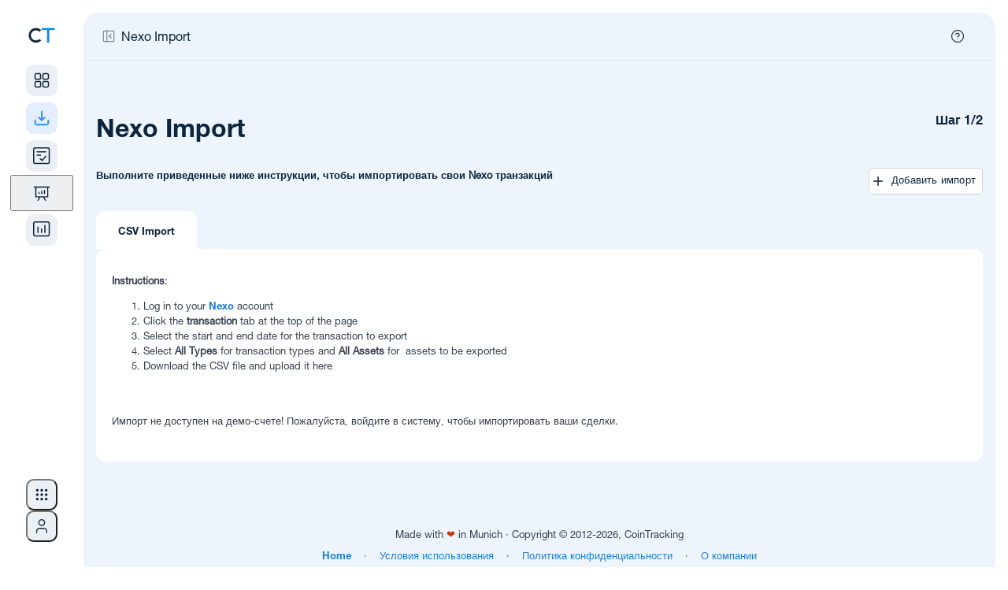

--- FILE ---
content_type: text/css
request_url: https://www.cointracking.info/assets/css/sidebar-1768988382/styles.css
body_size: 3965
content:
/* CoinTracking Vanilla JS - Custom Styles
 * Tailwind utilities loaded via CDN in index.html
 * This file contains only custom styles and theme variables
 */

/* Custom Properties & Theme Variables */
:root {
  --font-family: "Instrument Sans", sans-serif;
  --spacing: 0.25rem;

  /* Light Mode Colors */
  --bg-primary: #ffffff;
  --bg-secondary: #F3F6FF;
  --bg-card: #ffffff;
  --text-primary: #0b253e;
  --text-secondary: #374151;
  --text-muted: #9ca3af;
  --border-color: #cfd4da;
  --border-hover: #e5e7eb;
  
  /* State Colors */
  --accent-blue: #388BF3;
  --accent-blue-hover: #2b7ce4;
  --accent-green: #10b981;
  --accent-red: #e25858;
  --accent-orange: #f59e0b;
  --bg-content: #edf4fb;
  --notification-green-border: #418f41;
  --notification-green-bg: #e0ffe0;
  --notification-green-text: #0b253e;
  --notification-red-border: #e25858;
  --notification-red-bg: #ffeded;
  --notification-yellow-border: #8f5f00;
  --notification-yellow-bg: #ffcc66;
  --notification-blue-border: #2082de;
  --notification-blue-bg: #eef7ff;

  --nice-select-bg: #fff;
  --nice-select-border: #e5e7eb;

  --input-border: #cfd4da;
  --input-focus-border: #388bf3;
  --table-header-text: #6b7a8e;
  --table-header-bg: #ccc;
  --table-row-border: #f3f4f6;
  --table-row-hover: #a0b1d3;

  --anchor: #2082de;
  --button-bg-hover: #f9fafb;
  --button-orange-bg: #ff9d47;

  --tab-nav-card-inactive: #e6e6e6;
  --tab-nav-card-hover: #dadada;

  /* Datepicker */
  --datepicker-bg: #ffffff;
  --datepicker-header-bg: #F3F6FF;
  --datepicker-header-border: #ecf0f5;
  --datepicker-title-color: #0b253e;
  --datepicker-nav-color: #374151;
  --datepicker-day-header-color: #374151;
  --datepicker-day-bg: #F3F6FF;
  --datepicker-day-color: #0b253e;
  --datepicker-day-hover-bg: #f9fafb;
  --datepicker-day-hover-color: #0b253e;
  --datepicker-day-active-bg: #388BF3;
  --datepicker-day-active-color: #ffffff;

  --floating-button-bg: #0156F9;
}

.dark {
  /* Dark Mode Colors */
  --bg-primary: #1a1d2e;
  --bg-secondary: #252838;
  --bg-card: #2a2e42;
  --bg-content: #252838;
  --text-primary: #e5e7eb;
  --text-secondary: #cbd5e1;
  --text-muted: #6b7280;
  --border: #2a2e42;
  --border-secondary: #3a3f58;
  --accent-blue: #388BF3;
  --accent-blue-hover: #2082de;
  --accent-blue-light: #2d3550;
  --accent-green: #10b981;
  --accent-red: #e25858;
  --accent-orange: #f59e0b;
  --notification-green-border: #418f41;
  --notification-green-bg: #006000;
  --notification-red-border: #e25858;
  --notification-red-bg: #4a1a1a;
  --notification-yellow-border: #392600;
  --notification-yellow-bg: #8f5f00;
  --notification-blue-border: #2082de;
  --notification-blue-bg: #eef7ffdc;
  --border-color: #4f5571;
  --border-hover: #4a5066;
  --nice-select-bg: #353a52;
  --nice-select-border: #3a3f58;
  --input-border: #4f5571;
  --input-focus-border: #388bf3;
  --table-header-text: #9ca3af;
  --table-header-bg: #2a2e42;
  --table-row-border: #353a52;
  --table-row-hover: #585f78;
  --anchor: #388bf3;
  --button-bg-hover: #353a52;
  --button-orange-bg: #ff9d47;
  --tab-nav-card-inactive: #1f2d3b;
  --tab-nav-card-hover: #1a1d2e;

  /* Datepicker */
  --datepicker-bg: #2a2e42;
  --datepicker-header-bg: #252838;
  --datepicker-header-border: #3a3f58;
  --datepicker-title-color: #e5e7eb;
  --datepicker-nav-color: #cbd5e1;
  --datepicker-day-header-color: #cbd5e1;
  --datepicker-day-bg: #252838;
  --datepicker-day-color: #e5e7eb;
  --datepicker-day-hover-bg: #353a52;
  --datepicker-day-hover-color: #e5e7eb;
  --datepicker-day-active-bg: #388BF3;
  --datepicker-day-active-color: #ffffff;

  --floating-button-bg: #003baa;
}

/* Utility classes for using CSS variables */
.bg-primary {
  background-color: var(--bg-primary);
}

.bg-secondary {
  background-color: var(--bg-secondary);
}

.bg-card {
  background-color: var(--bg-card);
}

.text-primary {
  color: var(--text-primary);
}

.text-secondary {
  color: var(--text-secondary);
}

.text-muted {
  color: var(--text-muted);
}

.border {
  border-color: var(--border-color);
}

.border-hover {
  border-color: var(--border-hover);
}

.accent-blue {
  background-color: var(--accent-blue);
}

.accent-green {
  background-color: var(--accent-green);
}

.accent-red {
  background-color: var(--accent-red);
}

.accent-orange {
  background-color: var(--accent-orange);
}

.bg-content {
  background-color: var(--bg-content);
}

/* Base Styles */
* {
  box-sizing: border-box;
}

html {
  -webkit-font-smoothing: antialiased;
  -moz-osx-font-smoothing: grayscale;
}

/* Sidebar anchor styles - prevent underlines and ensure consistent appearance */
.sidebar-button {
  text-decoration: none !important;
  font-family: Helvetica, Verdana, sans-serif;
}

.sidebar-button:hover,
.sidebar-button:focus,
.sidebar-button:active {
  text-decoration: none !important;
}

/* Custom Scrollbars */
.scrollbar-thin {
  scrollbar-width: thin;
}

.scrollbar-thin::-webkit-scrollbar {
  width: 6px;
}

.scrollbar-thin::-webkit-scrollbar-track {
  background: transparent;
}

.scrollbar-thin::-webkit-scrollbar-thumb {
  background-color: #d9e1ea;
  border-radius: 3px;
}

.scrollbar-thin:hover::-webkit-scrollbar-thumb {
  background-color: #c1cdd9;
}

/* Dark mode scrollbar */
.dark .scrollbar-thin::-webkit-scrollbar-thumb {
  background-color: #4a5066;
}

.dark .scrollbar-thin:hover::-webkit-scrollbar-thumb {
  background-color: #5a6076;
}

/* Notification Menu Custom Scrollbar */
.notification-scrollbar {
  scrollbar-width: auto;
  scrollbar-color: #c1cdd9 transparent;
  overflow-y: auto;
}

.notification-scrollbar::-webkit-scrollbar {
  width: 8px;
}

.notification-scrollbar::-webkit-scrollbar-track {
  background: transparent;
  margin: 4px 0;
}

.notification-scrollbar::-webkit-scrollbar-thumb {
  background: linear-gradient(#c1cdd9 0%, #b0bcc9 100%);
  border: 2px solid transparent;
  border-radius: 10px;
  transition: all 0.3s;
}

.notification-scrollbar::-webkit-scrollbar-thumb:hover {
  background: linear-gradient(#a8b5c3 0%, #98a6b5 100%);
}

/* Dark mode notification scrollbar */
.dark .notification-scrollbar {
  scrollbar-color: #4a5066 transparent;
}

.dark .notification-scrollbar::-webkit-scrollbar-thumb {
  background: linear-gradient(#4a5066 0%, #3a4056 100%);
}

.dark .notification-scrollbar::-webkit-scrollbar-thumb:hover {
  background: linear-gradient(#5a6076 0%, #4a5066 100%);
}

.notification-scrollbar-dark {
  scrollbar-color: #4a5066 transparent;
}

.notification-scrollbar-dark::-webkit-scrollbar-thumb {
  background: linear-gradient(#4a5066 0%, #3a4056 100%);
  border: 2px solid transparent;
  border-radius: 10px;
  transition: all 0.3s;
}

.notification-scrollbar-dark::-webkit-scrollbar-thumb:hover {
  background: linear-gradient(#5a6076 0%, #4a5066 100%);
}

/* Animations */
@keyframes slideIn {
  from {
    transform: translateX(-100%);
    opacity: 0;
  }
  to {
    transform: translateX(0);
    opacity: 1;
  }
}

@keyframes slideOut {
  from {
    transform: translateX(0);
    opacity: 1;
  }
  to {
    transform: translateX(-100%);
    opacity: 0;
  }
}

@keyframes fadeIn {
  from {
    opacity: 0;
  }
  to {
    opacity: 1;
  }
}

@keyframes fadeOut {
  from {
    opacity: 1;
  }
  to {
    opacity: 0;
  }
}

@keyframes slideDown {
  from {
    opacity: 0;
    transform: translateY(-100%);
  }
  to {
    opacity: 1;
    transform: translateY(0);
  }
}

@keyframes slideInFromTop {
  from {
    opacity: 0;
    transform: translateY(-10px);
  }
  to {
    opacity: 1;
    transform: translateY(0);
  }
}

@keyframes slideInFromRight {
  from {
    opacity: 0;
    transform: translateX(20px);
  }
  to {
    opacity: 1;
    transform: translateX(0);
  }
}

@keyframes spin {
  to {
    transform: rotate(360deg);
  }
}

/* Animation Classes */
.animate-slideIn {
  animation: slideIn 0.3s cubic-bezier(0.4, 0, 0.2, 1) forwards;
}

.animate-slideOut {
  animation: slideOut 0.3s cubic-bezier(0.4, 0, 0.2, 1) forwards;
}

.animate-fadeIn {
  animation: fadeIn 0.2s ease-out forwards;
}

.animate-fadeInSlow {
  animation: fadeIn 1.0s ease-out forwards;
}

.animate-fadeOut {
  animation: fadeOut 0.2s ease-out forwards;
}

.animate-slideDown {
  animation: slideDown 0.3s ease-out forwards;
}

.animate-slideInFromTop {
  animation: slideInFromTop 0.3s ease-out forwards;
}

.animate-slideInFromRight {
  animation: slideInFromRight 0.3s cubic-bezier(0.25, 0.46, 0.45, 0.94) forwards;
}

.animate-spin {
  animation: spin 1s linear infinite;
}

/* Staggered animation delays for Analysis menu */
.delay-100 {
  animation-delay: 0.1s;
}

.delay-150 {
  animation-delay: 0.15s;
}

.delay-230 {
  animation-delay: 0.23s;
}

.delay-310 {
  animation-delay: 0.31s;
}

.delay-390 {
  animation-delay: 0.39s;
}

/* Initial hidden state for animated elements */
.animate-slideInFromTop,
.animate-slideInFromRight {
  opacity: 0;
}

/* Transition Classes */
.transition-all {
  transition: all 0.15s cubic-bezier(0.4, 0, 0.2, 1);
}

.transition-transform {
  transition: transform 0.3s cubic-bezier(0.4, 0, 0.2, 1);
}

.transition-opacity {
  transition: opacity 0.2s ease;
}

.transition-colors {
  transition: color 0.15s, background-color 0.15s, border-color 0.15s;
}

/* Utility Classes */
.no-scroll {
  overflow: hidden;
}

.backdrop {
  position: fixed;
  inset: 0;
  background-color: rgba(0, 0, 0, 0.5);
  z-index: 40;
  animation: fadeIn 0.2s ease-out;
}

.backdrop.closing {
  animation: fadeOut 0.2s ease-out;
}

/* Hide/Show based on breakpoint */
@media (max-width: 1023px) {
  .lg\:flex {
    display: none !important;
  }
}

@media (min-width: 1024px) {
  .lg\:hidden {
    display: none !important;
  }
  .lg\:flex {
    display: flex !important;
  }
}

/* Icon defaults */
svg {
  display: block;
  flex-shrink: 0;
}

/* Button resets - scoped to sidebar buttons only */
/* Using :where() for zero specificity - Tailwind classes will always win */
:where(.sidebar-button) {
  background: none;
  border: none;
  cursor: pointer;
  font-family: inherit;
  color: inherit;
}

/* Focus visible (accessibility) - keep normal specificity for this */
.sidebar-button:focus-visible {
  outline: 2px solid var(--accent-blue);
  outline-offset: 2px;
}

/* Category Toggle Hover Effect */
.category-toggle {
  transition: transform 0.3s ease-out;
}

/* Analysis Menu Containers - hide when empty */
#analysis-menu-container:empty,
#analysis-menu-mobile:empty {
  display: none;
}

/* Analysis backdrop animation */
#analysis-backdrop {
  animation: fadeInBackdrop 0.2s ease-in;
}

@keyframes fadeInBackdrop {
  from {
    opacity: 0;
  }
  to {
    opacity: 1;
  }
}

/* Hide desktop analysis menu on mobile */
@media (max-width: 1023px) {
  #analysis-menu-container {
    display: none !important;
  }
}

/* Remove underline from all sidebar links */
#language-menu-container a,
#help-button-container a,
#user-menu-container a {
  text-decoration: none !important;
}

#language-menu-container a:hover,
#help-button-container a:hover,
#user-menu-container a:hover {
  text-decoration: none !important;
}

.recalc-fab-container {
    position: fixed;
    bottom: 40px;
    right: .5rem;
    z-index: 40;
    display: flex;
    flex-direction: column;
    align-items: flex-end;
    gap: 12px;
}

.progress-panel {
    background: white;
    border-radius: 8px;
    box-shadow: 0 4px 16px rgba(0,0,0,0.2);
    width: 400px;
    max-height: 0;
    overflow: hidden;
    opacity: 0;
    transition: all 0.3s ease;
}

.progress-panel.active {
    max-height: 300px;
    opacity: 1;
    pointer-events: auto;
}

.progress-header {
    background: #0156F9;
    color: white;
    padding: 12px 16px;
    font-weight: 600;
    font-size: 14px;
}

.progress-content {
    padding: 16px;
}

.progress-item {
    margin-bottom: 16px;
}

.progress-label {
    font-size: 13px;
    color: #666;
    margin-bottom: 8px;
}

.progress-bar-container {
    width: 100%;
    height: 8px;
    background: #e0e0e0;
    border-radius: 4px;
    overflow: hidden;
}

.progress-bar {
    height: 100%;
    background: #0156F9;
    transition: width 0.3s ease;
    border-radius: 4px;
}

.progress-bar.complete {
    background: #4caf50;
}

.progress-duration {
    text-align: right;
    font-size: 12px;
    color: #999;
    margin-top: 12px;
}

.recalc-fab {
    height: 56px;
    min-width: 56px;
    background: var(--button-orange-bg);
    border-radius: 28px;
    display: flex;
    align-items: center;
    justify-content: center;
    box-shadow: 0 4px 12px rgba(0,0,0,0.3);
    cursor: pointer;
    border: none;
    color: white;
    font-size: 28px;
    font-weight: bold;
    transition: all 0.3s ease;
    padding: 0;
    position: relative;
}

.recalc-fab:hover {
    background: var(--button-orange-bg);
    transform: translateY(-2px);
    box-shadow: 0 6px 16px rgba(0,0,0,0.4);
}

.recalc-fab-icon {
    display: flex;
    align-items: center;
    justify-content: center;
    width: 56px;
    height: 56px;
    flex-shrink: 0;
    transition: all 0.3s ease;
    overflow: hidden;
}

.recalc-fab-text {
    font-size: 14px;
    font-weight: 600;
    white-space: nowrap;
    max-width: 0;
    opacity: 0;
    overflow: hidden;
    transition: all 0.3s ease;
    padding-right: 0;
}

.recalc-fab:hover {
    padding-right: 20px;
    padding-left: 4px;
}

.recalc-fab:hover .recalc-fab-text {
    max-width: 200px;
    opacity: 1;
    padding-right: 8px;
}

.recalc-fab::before {
    content: '';
    position: absolute;
    top: -6px;
    left: -6px;
    right: -6px;
    bottom: -6px;
    border-radius: 34px;
    border: 3px solid var(--button-orange-bg);
    animation: pulse 2s infinite;
    pointer-events: none;
}

@keyframes recalc-pulse {
    0% {
        transform: scale(1);
        opacity: 0.8;
    }
    100% {
        transform: scale(1.4);
        opacity: 0;
    }
}

.recalc-fab:hover::before,
.recalc-fab.calculating::before,
.recalc-fab.complete::before {
    animation: none;
    opacity: 0;
}

.recalc-fab.calculating {
    background: #0156F9;
    padding: 0;
}

.recalc-fab-default,
.recalc-fab-dots {
    display: flex;
    align-items: center;
    justify-content: center;
    width: 100%;
    height: 100%;
}

.recalc-fab-dots {
    display: none;
    gap: 4px;
}

.recalc-fab.calculating .recalc-fab-default {
    display: none;
}

.recalc-fab.calculating .recalc-fab-dots {
    display: flex;
}

.recalc-fab.calculating:hover .recalc-fab-text {
    max-width: 0;
    opacity: 0;
    padding-right: 0;
}

.recalc-fab-dots .dot {
    width: 8px;
    height: 8px;
    background: white;
    border-radius: 50%;
    animation: pulse-dot 1.4s infinite ease-in-out;
}

.recalc-fab-dots .dot:nth-child(1) {
    animation-delay: 0s;
}

.recalc-fab-dots .dot:nth-child(2) {
    animation-delay: 0.2s;
}

.recalc-fab-dots .dot:nth-child(3) {
    animation-delay: 0.4s;
}

@keyframes pulse-dot {
    0%, 80%, 100% {
        transform: scale(0.6);
        opacity: 0.5;
    }
    40% {
        transform: scale(1);
        opacity: 1;
    }
}

.recalc-fab.complete {
    background: #4caf50;
}

.recalc-fab.complete .recalc-fab-default,
.recalc-fab.complete .recalc-fab-dots {
    display: none;
}

.recalc-fab.complete .recalc-fab-icon::after {
    content: '✓';
    display: flex;
    align-items: center;
    justify-content: center;
    font-size: 28px;
    font-weight: bold;
}

.recalc-fab.hidden {
    opacity: 0;
    transform: scale(0.8);
    pointer-events: none;
}

@keyframes recalc-spin {
    from { transform: rotate(0deg); }
    to { transform: rotate(360deg); }
}

.spam-center .toolbar > label {
  min-height: 36px;
}

@media (max-width: 1023px) {
  .recalc-fab-container {
    bottom: 110px;
  }
}

/* Desktop-only compact sidebar when viewport height is small */
@media (min-width: 1024px) and (max-height: 729px) {

  #sidebar-container > div > div:first-child {
    margin-bottom: 0;
  }

  /* Hide labels */
  #sidebar-container .nav-button span {
    display: none;
  }
}

/* Compact mode at higher threshold for corporate admin with logo */
@media (min-width: 1024px) and (max-height: 999px) {
  body.has-corporate-admin-logo #sidebar-container > div > div:first-child {
    margin-bottom: 0;
  }

  body.has-corporate-admin-logo #sidebar-container .nav-button span {
    display: none;
  }
}

#staging-switcher {
  color: var(--text-primary);
  display: inline-block !important;
  padding: 8px 24px 8px 16px;
  -webkit-appearance: none;
  -moz-appearance: none;
  appearance: none;
  background-color: var(--bg-card);
  background-image: url('data:image/svg+xml,%3Csvg xmlns=%27http://www.w3.org/2000/svg%27 width=%2716%27 height=%2716%27 viewBox=%270 0 24 24%27 fill=%27none%27 stroke=%27%239ca3af%27 stroke-width=%272%27 stroke-linecap=%27round%27 stroke-linejoin=%27round%27%3E%3Cpath d=%27M6 9l6 6 6-6%27/%3E%3C/svg%3E');
  background-repeat: no-repeat;
  background-position: right 6px center;
  background-size: 19px;
  border-color: var(--border-secondary);
  max-width: 120px;
}


--- FILE ---
content_type: text/css
request_url: https://www.cointracking.info/assets/css/upload_progress_bar.css?v=4
body_size: 817
content:
/* upload_progress_bar.css */
.ajax-file-upload-statusbar {
  border: 1px solid #0ba1b5;
  margin-top: 10px;
  width: 1155px;
  margin-right: 10px;
  margin: 0px;
  -moz-border-radius: 4px;
  -webkit-border-radius: 4px;
  border-radius: 4px;
  padding: 5px 5px 5px 15px; }

.ajax-file-upload-filename {
  width: 1000px;
  height: auto;
  margin: 0 5px 5px 0px; }

.ajax-file-upload-filesize {
  width: 50px;
  height: auto;
  margin: 0 5px 5px 0px;
  display: inline-block;
  vertical-align: middle; }

.ajax-file-upload-progress {
  margin: 5px 10px 5px 0px;
  position: relative;
  width: 1155px;
  border: 1px solid #ddd;
  padding: 1px;
  border-radius: 3px;
  display: inline-block;
  color: #FFFFFF; }

.ajax-file-upload-bar {
  background-color: #0ba1b5;
  width: 0;
  height: 20px;
  border-radius: 3px;
  color: #FFFFFF; }

.ajax-file-upload-percent {
  position: absolute;
  display: inline-block;
  top: 3px;
  left: 48%; }

.ajax-file-upload-red {
  -moz-box-shadow: inset 0 39px 0 -24px #e67a73;
  -webkit-box-shadow: inset 0 39px 0 -24px #e67a73;
  box-shadow: inset 0 39px 0 -24px #e67a73;
  background-color: #e4685d;
  -moz-border-radius: 4px;
  -webkit-border-radius: 4px;
  border-radius: 4px;
  display: inline-block;
  color: #fff;
  font-family: arial;
  font-size: 13px;
  font-weight: normal;
  padding: 4px 15px;
  text-decoration: none;
  text-shadow: 0 1px 0 #b23e35;
  cursor: pointer;
  vertical-align: top;
  margin: 5px 10px 5px 0px; }

.ajax-file-upload-green {
  background-color: #77b55a;
  -moz-border-radius: 4px;
  -webkit-border-radius: 4px;
  border-radius: 4px;
  margin: 0;
  padding: 0;
  display: inline-block;
  color: #fff;
  font-family: arial;
  font-size: 13px;
  font-weight: normal;
  padding: 4px 15px;
  text-decoration: none;
  cursor: pointer;
  text-shadow: 0 1px 0 #5b8a3c;
  vertical-align: top;
  margin: 5px 10px 5px 0px; }

.ajax-file-upload {
  font-family: Arial, Helvetica, sans-serif;
  font-size: 16px;
  font-family: 'Helvetica-bd', Verdana, sans-serif;
  padding: 15px 20px;
  cursor: pointer;
  line-height: 20px;
  height: 25px;
  margin: 0 10px 10px 0;
  display: inline-block;
  background: #fff;
  border: 1px solid #e8e8e8;
  color: #888;
  text-decoration: none;
  border-radius: 3px;
  -webkit-border-radius: 3px;
  -moz-border-radius: 3px;
  -moz-box-shadow: 0 2px 0 0 #e8e8e8;
  -webkit-box-shadow: 0 2px 0 0 #e8e8e8;
  box-shadow: 0 2px 0 0 #e8e8e8;
  padding: 6px 10px 4px 10px;
  color: #fff;
  background: #F66A03;
  border: none;
  -moz-box-shadow: 0 2px 0 0 #D14300;
  -webkit-box-shadow: 0 2px 0 0 #D14300;
  box-shadow: 0 2px 0 0 #D14300;
  vertical-align: middle; }
  .ajax-file-upload:hover {
    background: #FA7507;
    -moz-box-shadow: 0 2px 0 0 #D14300;
    -webkit-box-shadow: 0 2px 0 0 #D14300;
    box-shadow: 0 2px 0 0 #D14300; }

.ajax-upload-dragdrop {
  background: url("/img/dragndrop_csv.png") no-repeat right #FAFAFA;
  -webkit-background-origin: content-box;
  -moz-background-origin: content-box;
  background-origin: content-box;
  background-size: 100px;
  border: 2px dashed #cccccc;
  border-radius: 5px;
  -moz-border-radius: 5px;
  -webkit-border-radius: 5px;
  width: 1170px;
  color: #6A6C73;
  text-align: left;
  vertical-align: middle;
  padding: 10px 10px 0px 10px; }

#mulitplefileuploader.xls-icon .ajax-upload-dragdrop {
  background: url("/img/dragndrop_xls.png") no-repeat right #FAFAFA;
  -webkit-background-origin: content-box;
  -moz-background-origin: content-box;
  background-origin: content-box;
  background-size: 100px;
  padding: 10px 10px 0px 10px; }

.ajax-upload-dragdrop span {
  padding-right: 120px !important; }

@media screen and (max-width: 446px) {
  .ajax-upload-dragdrop {
    background: url("") #fafafa; }
    .ajax-upload-dragdrop span {
      padding-right: 0px !important; } }

.state-hover {
  border: 2px solid #A5A5C7; }

.ajax-file-upload-container {
  margin: 20px 0px 20px 0px; }


--- FILE ---
content_type: text/javascript
request_url: https://www.cointracking.info/assets/js/sidebar-1768988382.min.js
body_size: 27315
content:
(()=>{var j=class{constructor(){let t=window.CT_USER||{},e=this.detectCurrentView(),s=this.normalizeTheme(t.theme||"light"),n=this.getSavedSidebarState();this.state={currentView:e,currentPage:null,isDarkMode:t.isDarkMode!==void 0?t.isDarkMode:s==="dark",theme:s,isLoggedIn:t.isLoggedIn||!1,userId:t.id||0,username:t.username||"Demo",userEmail:t.userEmail||"",userPlan:t.userPlan||"Free",isSidebarCollapsed:n,isAnalysisOpen:!1,activeSideMenu:null,activeNotification:null,notificationCount:t.notificationCount||0,notifications:[],notificationsLoaded:!1,isMobile:!1,activeAccount:t.username||"Demo",accounts:t.accounts||[],hasMultipleAccounts:(t.accounts||[]).length>1||t.accountType&&t.accountType!=="none",accountType:t.accountType||"none",permAdmin:t.permAdmin||0,currentLanguage:t.locale||"en",languages:t.languages||{},additionalLangParams:t.additionalLangParams||""},this.subscribers={},this.state.isSidebarCollapsed&&document.body.classList.add("sidebar-collapsed")}getSavedSidebarState(){try{return localStorage.getItem("ct_sidebar_collapsed")==="1"}catch{return!1}}normalizeTheme(t){let e=["dark","black","dimmed"],s=["light","classic"];return e.includes(t)?"dark":(s.includes(t),"light")}detectCurrentView(){let t=window.location.pathname,e={"/dashboard.php":"dashboard","/import":"imports","/import/":"imports","/enter_coins.php":"transactions","/tax/":"tax-reports","/tax":"tax-reports"};if(e[t])return e[t];for(let[n,o]of Object.entries(e))if(t.startsWith(n))return o;return["/stats.php","/trades.php","/trade_prices.php","/fees.php","/current_balance.php","/overview.php","/balance_by_exchange.php","/balance_by_currency.php","/coins_by_exchange.php","/gains.php","/short_long.php","/roll_forward.php","/balancecheck/","/missing_transactions.php","/duplicate_transactions.php"].some(n=>t.includes(n))?"analysis":null}subscribe(t,e){let s=Array.isArray(t)?t:[t];return s.forEach(n=>{this.subscribers[n]||(this.subscribers[n]=[]),this.subscribers[n].push(e)}),()=>{s.forEach(n=>{this.subscribers[n]&&(this.subscribers[n]=this.subscribers[n].filter(o=>o!==e))})}}setState(t){let e=[];Object.entries(t).forEach(([s,n])=>{this.state[s]!==n&&(this.state[s]=n,e.push(s))}),e.includes("isSidebarCollapsed")&&(this.state.isSidebarCollapsed?document.body.classList.add("sidebar-collapsed"):document.body.classList.remove("sidebar-collapsed")),(e.includes("isAnalysisOpen")||e.includes("activeSideMenu"))&&(this.state.isAnalysisOpen||this.state.activeSideMenu?document.body.classList.add("analysis-open"):document.body.classList.remove("analysis-open")),e.forEach(s=>{this.subscribers[s]&&this.subscribers[s].forEach(n=>{n(this.state[s],s)})})}getState(t){return this.state[t]}getAllState(){return{...this.state}}toggleDarkMode(){let e=this.state.isDarkMode?"light":"dark";typeof window.clearSidebarCache=="function"&&window.clearSidebarCache();let s=new URL(window.location.href);s.searchParams.set("theme",e),window.location.href=s.toString()}navigate(t,e=null){this.setState({currentView:t,currentPage:e}),t!=="analysis"&&this.setState({isAnalysisOpen:!1})}markNotificationRead(t){let e=this.state.notifications.map(s=>s.id===t?{...s,read:!0}:s);this.setState({notifications:e})}markAllNotificationsRead(){let t=this.state.notifications.map(e=>({...e,isRead:!0}));this.setState({notifications:t})}getUnreadCount(){return this.state.notificationCount||0}showNotification(t){let e={trial:{type:"trial",message:"7-day trial: Your free 7-day trial is now active \u2014 enjoy full access!",cta:null},"transaction-warning":{type:"transaction-warning",message:"Almost reached transaction limit: You're close to reaching your transaction limit \u2014 upgrade to keep going.",cta:"Upgrade plan"},"licence-warning":{type:"licence-warning",message:"Almost reached licence deadline: Your trial is ending soon \u2014 subscribe now to continue using all features.",cta:"Subscribe now"},"transaction-critical":{type:"transaction-critical",message:"Reached transaction limit: You've reached your transaction limit \u2014 upgrade your plan to continue.",cta:"Upgrade now"}};this.setState({activeNotification:[e[t]]})}hideNotification(t){typeof t=="number"?ts_anzeigen("notif-"+t):this.setState({activeNotification:null})}};function l(i,t={}){let{size:e=20,color:s="currentColor",className:n="",strokeWidth:o=2,fill:r="none"}=t,d=(Array.isArray(i)?i:[i]).map(h=>typeof h=="string"?`<path d="${h}" />`:`<${h.tag} ${Object.entries(h.attrs||{}).map(([u,f])=>`${u}="${f}"`).join(" ")} />`).join("");return`<svg xmlns="http://www.w3.org/2000/svg" width="${e}" height="${e}" viewBox="0 0 24 24" fill="${r}" stroke="${s}" stroke-width="${o}" stroke-linecap="round" stroke-linejoin="round" class="lucide ${n}">${d}</svg>`}var C=i=>l("M19 21v-2a4 4 0 0 0-4-4H9a4 4 0 0 0-4 4v2M16 7a4 4 0 1 1-8 0 4 4 0 0 1 8 0",i),$=i=>l(["M16 21v-2a4 4 0 0 0-4-4H6a4 4 0 0 0-4 4v2","M22 21v-2a4 4 0 0 0-3-3.87","M9 7a4 4 0 1 1 8 0 4 4 0 0 1-8 0","M16 3.13a4 4 0 0 1 0 7.75"],i),m=i=>l("M6 9l6 6 6-6",i),jt=i=>l("M18 15l-6-6-6 6",i);var p=i=>l("M18 6 6 18M6 6l12 12",i),Ft=i=>l(["M4 6h16","M4 12h16","M4 18h16"],i);var ot=i=>l([{tag:"rect",attrs:{width:"18",height:"18",x:"3",y:"3",rx:"2"}},"M9 3v18","M16 15l-3-3 3-3"],i),at=i=>l([{tag:"rect",attrs:{width:"18",height:"18",x:"3",y:"3",rx:"2"}},"M9 3v18","M14 9l3 3-3 3"],i),rt=i=>l("M12.22 2h-.44a2 2 0 0 0-2 2v.18a2 2 0 0 1-1 1.73l-.43.25a2 2 0 0 1-2 0l-.15-.08a2 2 0 0 0-2.73.73l-.22.38a2 2 0 0 0 .73 2.73l.15.1a2 2 0 0 1 1 1.72v.51a2 2 0 0 1-1 1.74l-.15.09a2 2 0 0 0-.73 2.73l.22.38a2 2 0 0 0 2.73.73l.15-.08a2 2 0 0 1 2 0l.43.25a2 2 0 0 1 1 1.73V20a2 2 0 0 0 2 2h.44a2 2 0 0 0 2-2v-.18a2 2 0 0 1 1-1.73l.43-.25a2 2 0 0 1 2 0l.15.08a2 2 0 0 0 2.73-.73l.22-.39a2 2 0 0 0-.73-2.73l-.15-.08a2 2 0 0 1-1-1.74v-.5a2 2 0 0 1 1-1.74l.15-.09a2 2 0 0 0 .73-2.73l-.22-.38a2 2 0 0 0-2.73-.73l-.15.08a2 2 0 0 1-2 0l-.43-.25a2 2 0 0 1-1-1.73V4a2 2 0 0 0-2-2M12 15a3 3 0 1 0 0-6 3 3 0 0 0 0 6",i),ct=i=>l([{tag:"ellipse",attrs:{cx:"12",cy:"5",rx:"9",ry:"3"}},"M3 5v14c0 1.66 4 3 9 3s9-1.34 9-3V5","M3 12c0 1.66 4 3 9 3s9-1.34 9-3"],i),lt=i=>l([{tag:"rect",attrs:{width:"14",height:"20",x:"5",y:"2",rx:"2",ry:"2"}},"M12 18h.01"],i),dt=i=>l(["m5 8 6 6","m4 14 6-6 2-3","M2 5h12","M7 2h1","m22 22-5-10-5 10","M14 18h6"],i),ht=i=>l("M12 3a6 6 0 0 0 9 9 9 9 0 1 1-9-9",i),pt=i=>l([{tag:"circle",attrs:{cx:"12",cy:"12",r:"4"}},"M12 2v2","M12 20v2","m4.93 4.93 1.41 1.41","m17.66 17.66 1.41 1.41","M2 12h2","M20 12h2","m6.34 17.66-1.41 1.41","m19.07 4.93-1.41 1.41"],i),ut=i=>l([{tag:"circle",attrs:{cx:"7.5",cy:"15.5",r:"5.5"}},"M21 2 16 7","M16 2 21 7","M11.28 11.28 3 19.5"],i),It=i=>l(["M9 21H5a2 2 0 0 1-2-2V5a2 2 0 0 1 2-2h4","M16 17l5-5-5-5","M21 12H9"],i),F=i=>l("m2 4 3 12h14l3-12-6 7-4-7-4 7Z",i),M=i=>l(["M3 11h3a2 2 0 0 1 2 2v3a2 2 0 0 1-2 2H5a2 2 0 0 1-2-2v-5Zm0 0a9 9 0 1 1 18 0m0 0v5a2 2 0 0 1-2 2h-1a2 2 0 0 1-2-2v-3a2 2 0 0 1 2-2h3Z","M21 16v2a4 4 0 0 1-4 4h-5"],i),b=i=>l([{tag:"circle",attrs:{cx:"12",cy:"12",r:"10"}},"M12 16v-4","M12 8h.01"],i),S=i=>l(["M10.29 3.86 1.82 18a2 2 0 0 0 1.71 3h16.94a2 2 0 0 0 1.71-3L13.71 3.86a2 2 0 0 0-3.42 0M12 9v4","M12 17h.01"],i),V=i=>l(["M18 6 7 17l-5-5","m22 10-7.5 7.5L13 16"],i),ft=i=>l(["M21 12a9 9 0 1 1-6.219-8.56"],i),bt=i=>l(["M21 15a2 2 0 0 1-2 2H7l-4 4V5a2 2 0 0 1 2-2h14a2 2 0 0 1 2 2z"],i),Vt=i=>l(["M21 15a2 2 0 0 1-2 2H7l-4 4V5a2 2 0 0 1 2-2h14a2 2 0 0 1 2 2z","M13 8H7","M17 12H7"],i),g=i=>l([{tag:"circle",attrs:{cx:"12",cy:"12",r:"10"}},"M9.09 9a3 3 0 0 1 5.83 1c0 2-3 3-3 3","M12 17h.01"],i),gt=i=>l(["M15 14c.2-1 .7-1.7 1.5-2.5 1-.9 1.5-2.2 1.5-3.5A6 6 0 0 0 6 8c0 1 .2 2.2 1.5 3.5.7.7 1.3 1.5 1.5 2.5","M9 18h6","M10 22h4"],i),mt=i=>l(["M15 2H6a2 2 0 0 0-2 2v16a2 2 0 0 0 2 2h12a2 2 0 0 0 2-2V7Z","M14 2v4a2 2 0 0 0 2 2h4","M10 9H8","M16 13H8","M16 17H8"],i),k=i=>l(["m22 7-8.5 8.5-5-5L2 17","M16 7h6v6"],i),x=i=>l(["M3 3v16a2 2 0 0 0 2 2h16","M18 17V9","M13 17V5","M8 17v-3"],i),L=i=>l("M20 13c0 5-3.5 7.5-7.66 8.95a1 1 0 0 1-.67-.01C7.5 20.5 4 18 4 13V6a1 1 0 0 1 1-1c2 0 4.5-1.2 6.24-2.72a1.17 1.17 0 0 1 1.52 0C14.51 3.81 17 5 19 5a1 1 0 0 1 1 1z",i),xt=i=>l(["M20 13c0 5-3.5 7.5-7.66 8.95a1 1 0 0 1-.67-.01C7.5 20.5 4 18 4 13V6a1 1 0 0 1 1-1c2 0 4.5-1.2 6.24-2.72a1.17 1.17 0 0 1 1.52 0C14.51 3.81 17 5 19 5a1 1 0 0 1 1 1z","M12 8v4","M12 16h.01"],i),vt=i=>l(["M3 3v16a2 2 0 0 0 2 2h16","m19 9-5 5-4-4-3 3"],i),yt=i=>l([{tag:"rect",attrs:{width:"16",height:"20",x:"4",y:"2",rx:"2"}},"M8 6h8","M16 10h.01","M12 10h.01","M8 10h.01","M16 14h.01","M12 14h.01","M8 14h.01","M16 18h.01","M12 18h.01","M8 18h.01"],i),wt=i=>l(["M15 2H6a2 2 0 0 0-2 2v16a2 2 0 0 0 2 2h12a2 2 0 0 0 2-2V7Z","M14 2v4a2 2 0 0 0 2 2h4","M8 18v-2","M12 18v-4","M16 18v-6"],i),Ct=i=>l([{tag:"rect",attrs:{width:"20",height:"14",x:"2",y:"7",rx:"2",ry:"2"}},"M16 21V5a2 2 0 0 0-2-2h-4a2 2 0 0 0-2 2v16"],i);var Et=i=>l(["m16 16 3-8 3 8c-.87.65-1.92 1-3 1s-2.13-.35-3-1Z","m2 16 3-8 3 8c-.87.65-1.92 1-3 1s-2.13-.35-3-1Z","M7 21h10","M12 3v18","M3 7h2c2 0 5-1 7-2 2 1 5 2 7 2h2"],i),I=i=>l(["M8 3 4 7l4 4","M4 7h16","m16 21 4-4-4-4","M20 17H4"],i),$t=i=>l(["M19 7V4a1 1 0 0 0-1-1H5a2 2 0 0 0 0 4h15a1 1 0 0 1 1 1v4h-3a2 2 0 0 0 0 4h3a1 1 0 0 0 1-1v-2a1 1 0 0 0-1-1","M3 5v14a2 2 0 0 0 2 2h15a1 1 0 0 0 1-1v-4"],i),Mt=i=>l([{tag:"rect",attrs:{width:"8",height:"4",x:"8",y:"2",rx:"1",ry:"1"}},"M16 4h2a2 2 0 0 1 2 2v14a2 2 0 0 1-2 2H6a2 2 0 0 1-2-2V6a2 2 0 0 1 2-2h2","m9 14 2 2 4-4"],i),Rt=i=>l([{tag:"circle",attrs:{cx:"11",cy:"11",r:"8"}},"m21 21-4.3-4.3"],i),Dt=i=>l([{tag:"circle",attrs:{cx:"12",cy:"12",r:"1"}},{tag:"circle",attrs:{cx:"19",cy:"12",r:"1"}},{tag:"circle",attrs:{cx:"5",cy:"12",r:"1"}}],i),Ut=i=>l(["M8 18 12 22 16 18","M8 6 12 2 16 6","M12 2v20"],i),qt=i=>l([{tag:"rect",attrs:{width:"20",height:"14",x:"2",y:"3",rx:"2"}},"M8 21h8","M12 17v4"],i),E=(i={})=>{let{size:t=22,color:e="currentColor",className:s=""}=i;return`<svg class="${s}" width="${t}" height="${t}" viewBox="0 0 22 22" fill="none" xmlns="http://www.w3.org/2000/svg">
    <path d="M17.7082 12.375H14.1561C13.6852 12.3745 13.2334 12.5608 12.8997 12.8929C12.566 13.2251 12.3776 13.6761 12.3759 14.1469V17.699C12.3757 17.9328 12.4216 18.1644 12.5109 18.3805C12.6003 18.5966 12.7314 18.793 12.8968 18.9583C13.0621 19.1237 13.2585 19.2548 13.4746 19.3442C13.6906 19.4335 13.9222 19.4794 14.1561 19.4792H17.7082C18.1789 19.4772 18.6296 19.2888 18.9615 18.9551C19.2935 18.6214 19.4797 18.1697 19.4792 17.699V14.1469C19.4794 13.9143 19.4338 13.6839 19.3449 13.4689C19.2559 13.2539 19.1255 13.0586 18.961 12.8941C18.7965 12.7296 18.6012 12.5992 18.3862 12.5102C18.1712 12.4213 17.9408 12.3757 17.7082 12.3759M7.84392 12.375H4.29183C3.82121 12.3777 3.37077 12.5665 3.03893 12.9002C2.70709 13.2339 2.52083 13.6855 2.52083 14.1561V17.7082C2.52059 17.9408 2.56624 18.1712 2.65515 18.3862C2.74407 18.6012 2.87451 18.7965 3.03901 18.961C3.20351 19.1255 3.39884 19.2559 3.61382 19.3449C3.82879 19.4338 4.05919 19.4794 4.29183 19.4792H7.84392C8.31461 19.4797 8.7663 19.2935 9.09999 18.9615C9.43368 18.6296 9.62214 18.1789 9.62408 17.7082V14.1561C9.62432 13.9222 9.57844 13.6906 9.48907 13.4746C9.39969 13.2585 9.26857 13.0621 9.10322 12.8968C8.93787 12.7314 8.74153 12.6003 8.52544 12.5109C8.30935 12.4216 8.07776 12.3757 7.84392 12.3759M7.84392 2.52083H4.29183C4.05919 2.52059 3.82879 2.56624 3.61382 2.65515C3.39884 2.74407 3.20351 2.87451 3.03901 3.03901C2.87451 3.20351 2.74407 3.39884 2.65515 3.61382C2.56624 3.82879 2.52059 4.05919 2.52083 4.29183V7.84392C2.52034 8.31461 2.70648 8.7663 3.03845 9.09999C3.37042 9.43368 3.82114 9.62214 4.29183 9.62408H7.84392C8.07776 9.62432 8.30935 9.57844 8.52544 9.48907C8.74153 9.39969 8.93787 9.26857 9.10322 9.10322C9.26857 8.93787 9.39969 8.74153 9.48907 8.52544C9.57844 8.30935 9.62432 8.07776 9.62408 7.84392V4.29183C9.62214 3.82114 9.43368 3.37042 9.09999 3.03845C8.7663 2.70648 8.31461 2.52034 7.84392 2.52083ZM17.7082 2.52083H14.1561C13.6854 2.52034 13.2337 2.70648 12.9 3.03845C12.5663 3.37042 12.3779 3.82114 12.3759 4.29183V7.84392C12.3762 8.31597 12.5638 8.76862 12.8976 9.10242C13.2314 9.43621 13.684 9.62384 14.1561 9.62408H17.7082C18.1789 9.62214 18.6296 9.43368 18.9615 9.09999C19.2935 8.7663 19.4797 8.31461 19.4792 7.84392V4.29183C19.4794 4.05919 19.4338 3.82879 19.3449 3.61382C19.2559 3.39884 19.1255 3.20351 18.961 3.03901C18.7965 2.87451 18.6012 2.74407 18.3862 2.65515C18.1712 2.56624 17.9408 2.52059 17.7082 2.52083Z" stroke="${e}" stroke-width="1.5" stroke-linecap="round" stroke-linejoin="round"/>
  </svg>`},_=(i={})=>{let{size:t=22,color:e="currentColor",className:s=""}=i;return`<svg class="${s}" width="${t}" height="${t}" viewBox="0 0 22 22" fill="none" xmlns="http://www.w3.org/2000/svg">
    <path d="M19.25 12.8333C19.0069 12.8333 18.7737 12.9299 18.6018 13.1018C18.4299 13.2737 18.3333 13.5069 18.3333 13.75V17.4167C18.3333 17.6598 18.2368 17.8929 18.0648 18.0648C17.8929 18.2368 17.6598 18.3333 17.4167 18.3333H4.58333C4.34022 18.3333 4.10706 18.2368 3.93515 18.0648C3.76324 17.8929 3.66667 17.6598 3.66667 17.4167V13.75C3.66667 13.5069 3.57009 13.2737 3.39818 13.1018C3.22627 12.9299 2.99311 12.8333 2.75 12.8333C2.50688 12.8333 2.27373 12.9299 2.10182 13.1018C1.92991 13.2737 1.83333 13.5069 1.83333 13.75V17.4167C1.83333 18.146 2.12306 18.8455 2.63879 19.3612C3.15451 19.8769 3.85399 20.1667 4.58333 20.1667H17.4167C18.146 20.1667 18.8455 19.8769 19.3612 19.3612C19.8769 18.8455 20.1667 18.146 20.1667 17.4167V13.75C20.1667 13.5069 20.0701 13.2737 19.8982 13.1018C19.7263 12.9299 19.4931 12.8333 19.25 12.8333ZM10.3492 14.4008C10.4363 14.4843 10.5391 14.5497 10.6517 14.5933C10.7614 14.6418 10.88 14.6669 11 14.6669C11.12 14.6669 11.2386 14.6418 11.3483 14.5933C11.4609 14.5497 11.5637 14.4843 11.6508 14.4008L15.3175 10.7342C15.4901 10.5616 15.5871 10.3274 15.5871 10.0833C15.5871 9.83922 15.4901 9.60511 15.3175 9.4325C15.1449 9.25989 14.9108 9.16292 14.6667 9.16292C14.4226 9.16292 14.1884 9.25989 14.0158 9.4325L11.9167 11.5408V2.75C11.9167 2.50688 11.8201 2.27373 11.6482 2.10182C11.4763 1.92991 11.2431 1.83333 11 1.83333C10.7569 1.83333 10.5237 1.92991 10.3518 2.10182C10.1799 2.27373 10.0833 2.50688 10.0833 2.75V11.5408L7.98417 9.4325C7.8987 9.34703 7.79723 9.27923 7.68556 9.23298C7.57389 9.18672 7.4542 9.16292 7.33333 9.16292C7.21246 9.16292 7.09277 9.18672 6.9811 9.23298C6.86943 9.27923 6.76797 9.34703 6.6825 9.4325C6.59703 9.51797 6.52923 9.61943 6.48298 9.7311C6.43672 9.84277 6.41292 9.96246 6.41292 10.0833C6.41292 10.2042 6.43672 10.3239 6.48298 10.4356C6.52923 10.5472 6.59703 10.6487 6.6825 10.7342L10.3492 14.4008Z" fill="${e}"/>
  </svg>`},T=(i={})=>{let{size:t=22,color:e="currentColor",className:s=""}=i;return`<svg class="${s}" width="${t}" height="${t}" viewBox="0 0 22 22" fill="none" xmlns="http://www.w3.org/2000/svg">
    <path d="M18.9 0.75H2.4C1.96239 0.75 1.54271 0.923839 1.23327 1.23327C0.923839 1.54271 0.75 1.96239 0.75 2.4V18.9C0.75 19.3376 0.923839 19.7573 1.23327 20.0667C1.54271 20.3762 1.96239 20.55 2.4 20.55H18.9C19.3376 20.55 19.7573 20.3762 20.0667 20.0667C20.3762 19.7573 20.55 19.3376 20.55 18.9V2.4C20.55 1.96239 20.3762 1.54271 20.0667 1.23327C19.7573 0.923839 19.3376 0.75 18.9 0.75Z" stroke="${e}" stroke-width="1.5" stroke-linecap="round" stroke-linejoin="round"/>
    <path d="M9 14.5L11.75 16.7L16.15 11.2M5.15 5.7H16.15M5.15 10.1H9.55" stroke="${e}" stroke-width="1.5" stroke-linecap="round" stroke-linejoin="round"/>
  </svg>`},B=(i={})=>{let{size:t=22,color:e="currentColor",className:s=""}=i;return`<svg class="${s}" width="${t}" height="${t}" viewBox="0 0 22 22" fill="none" xmlns="http://www.w3.org/2000/svg">
    <path d="M14.2918 16.5L16.6733 20.625H15.0865L12.705 16.5H9.30325L6.92175 20.625H5.335L7.7165 16.5H3.4375C3.25516 16.5 3.0803 16.4276 2.95136 16.2986C2.82243 16.1697 2.75 15.9948 2.75 15.8125V4.125H1.375C1.19266 4.125 1.0178 4.05257 0.888864 3.92364C0.759933 3.7947 0.6875 3.61984 0.6875 3.4375C0.6875 3.25516 0.759933 3.0803 0.888864 2.95136C1.0178 2.82243 1.19266 2.75 1.375 2.75H20.625C20.8073 2.75 20.9822 2.82243 21.1111 2.95136C21.2401 3.0803 21.3125 3.25516 21.3125 3.4375C21.3125 3.61984 21.2401 3.7947 21.1111 3.92364C20.9822 4.05257 20.8073 4.125 20.625 4.125H19.25V15.8125C19.25 15.9948 19.1776 16.1697 19.0486 16.2986C18.9197 16.4276 18.7448 16.5 18.5625 16.5H14.2918ZM17.875 4.125H4.125V15.125H17.875V4.125ZM7.5625 9.625C7.74484 9.625 7.9197 9.69743 8.04864 9.82636C8.17757 9.9553 8.25 10.1302 8.25 10.3125V11.6875C8.25 11.8698 8.17757 12.0447 8.04864 12.1736C7.9197 12.3026 7.74484 12.375 7.5625 12.375C7.38016 12.375 7.2053 12.3026 7.07636 12.1736C6.94743 12.0447 6.875 11.8698 6.875 11.6875V10.3125C6.875 10.1302 6.94743 9.9553 7.07636 9.82636C7.2053 9.69743 7.38016 9.625 7.5625 9.625ZM11 8.25C11.1823 8.25 11.3572 8.32243 11.4861 8.45136C11.6151 8.5803 11.6875 8.75516 11.6875 8.9375V11.6875C11.6875 11.8698 11.6151 12.0447 11.4861 12.1736C11.3572 12.3026 11.1823 12.375 11 12.375C10.8177 12.375 10.6428 12.3026 10.5139 12.1736C10.3849 12.0447 10.3125 11.8698 10.3125 11.6875V8.9375C10.3125 8.75516 10.3849 8.5803 10.5139 8.45136C10.6428 8.32243 10.8177 8.25 11 8.25ZM14.4375 6.875C14.6198 6.875 14.7947 6.94743 14.9236 7.07636C15.0526 7.2053 15.125 7.38016 15.125 7.5625V11.6875C15.125 11.8698 15.0526 12.0447 14.9236 12.1736C14.7947 12.3026 14.6198 12.375 14.4375 12.375C14.2552 12.375 14.0803 12.3026 13.9514 12.1736C13.8224 12.0447 13.75 11.8698 13.75 11.6875V7.5625C13.75 7.38016 13.8224 7.2053 13.9514 7.07636C14.0803 6.94743 14.2552 6.875 14.4375 6.875Z" fill="${e}"/>
  </svg>`},A=(i={})=>{let{size:t=22,color:e="currentColor",className:s=""}=i;return`<svg class="${s}" width="${t}" height="${t}" viewBox="0 0 22 22" fill="none" xmlns="http://www.w3.org/2000/svg">
    <path d="M6.25 7.41667V14.0833M10.65 9.63889V14.0833M15.05 5.19444V14.0833" stroke="${e}" stroke-width="1.5" stroke-linecap="round" stroke-linejoin="round"/>
    <path d="M18.35 0.75H2.95C1.73497 0.75 0.75 1.74492 0.75 2.97222V16.3056C0.75 17.5329 1.73497 18.5278 2.95 18.5278H18.35C19.565 18.5278 20.55 17.5329 20.55 16.3056V2.97222C20.55 1.74492 19.565 0.75 18.35 0.75Z" stroke="${e}" stroke-width="1.5"/>
  </svg>`},H=(i={})=>{let{size:t=18,color:e="currentColor",className:s=""}=i;return`<svg class="${s}" width="${t}" height="${t}" viewBox="0 0 18 18" fill="none" xmlns="http://www.w3.org/2000/svg">
    <path clip-rule="evenodd" d="M10.6875 3.375C10.6875 3.82255 10.5097 4.25178 10.1932 4.56824C9.87678 4.88471 9.44755 5.0625 9 5.0625C8.55245 5.0625 8.12322 4.88471 7.80676 4.56824C7.49029 4.25178 7.3125 3.82255 7.3125 3.375C7.3125 2.92745 7.49029 2.49822 7.80676 2.18176C8.12322 1.86529 8.55245 1.6875 9 1.6875C9.44755 1.6875 9.87678 1.86529 10.1932 2.18176C10.5097 2.49822 10.6875 2.92745 10.6875 3.375ZM3.375 10.6875C3.82255 10.6875 4.25178 10.5097 4.56824 10.1932C4.88471 9.87678 5.0625 9.44755 5.0625 9C5.0625 8.55245 4.88471 8.12322 4.56824 7.80676C4.25178 7.49029 3.82255 7.3125 3.375 7.3125C2.92745 7.3125 2.49822 7.49029 2.18176 7.80676C1.86529 8.12322 1.6875 8.55245 1.6875 9C1.6875 9.44755 1.86529 9.87678 2.18176 10.1932C2.49822 10.5097 2.92745 10.6875 3.375 10.6875ZM10.6875 9C10.6875 9.44755 10.5097 9.87678 10.1932 10.1932C9.87678 10.5097 9.44755 10.6875 9 10.6875C8.55245 10.6875 8.12322 10.5097 7.80676 10.1932C7.49029 9.87678 7.3125 9.44755 7.3125 9C7.3125 8.55245 7.49029 8.12322 7.80676 7.80676C8.12322 7.49029 8.55245 7.3125 9 7.3125C9.44755 7.3125 9.87678 7.49029 10.1932 7.80676C10.5097 8.12322 10.6875 8.55245 10.6875 9ZM16.3125 9C16.3125 9.44755 16.1347 9.87678 15.8182 10.1932C15.5018 10.5097 15.0726 10.6875 14.625 10.6875C14.1774 10.6875 13.7482 10.5097 13.4318 10.1932C13.1153 9.87678 12.9375 9.44755 12.9375 9C12.9375 8.55245 13.1153 8.12322 13.4318 7.80676C13.7482 7.49029 14.1774 7.3125 14.625 7.3125C15.0726 7.3125 15.5018 7.49029 15.8182 7.80676C16.1347 8.12322 16.3125 8.55245 16.3125 9ZM14.625 5.0625C15.0726 5.0625 15.5018 4.88471 15.8182 4.56824C16.1347 4.25178 16.3125 3.82255 16.3125 3.375C16.3125 2.92745 16.1347 2.49822 15.8182 2.18176C15.5018 1.86529 15.0726 1.6875 14.625 1.6875C14.1774 1.6875 13.7482 1.86529 13.4318 2.18176C13.1153 2.49822 12.9375 2.92745 12.9375 3.375C12.9375 3.82255 13.1153 4.25178 13.4318 4.56824C13.7482 4.88471 14.1774 5.0625 14.625 5.0625ZM5.0625 3.375C5.0625 3.82255 4.88471 4.25178 4.56824 4.56824C4.25178 4.88471 3.82255 5.0625 3.375 5.0625C2.92745 5.0625 2.49822 4.88471 2.18176 4.56824C1.86529 4.25178 1.6875 3.82255 1.6875 3.375C1.6875 2.92745 1.86529 2.49822 2.18176 2.18176C2.49822 1.86529 2.92745 1.6875 3.375 1.6875C3.82255 1.6875 4.25178 1.86529 4.56824 2.18176C4.88471 2.49822 5.0625 2.92745 5.0625 3.375ZM9 16.3125C9.44755 16.3125 9.87678 16.1347 10.1932 15.8182C10.5097 15.5018 10.6875 15.0726 10.6875 14.625C10.6875 14.1774 10.5097 13.7482 10.1932 13.4318C9.87678 13.1153 9.44755 12.9375 9 12.9375C8.55245 12.9375 8.12322 13.1153 7.80676 13.4318C7.49029 13.7482 7.3125 14.1774 7.3125 14.625C7.3125 15.0726 7.49029 15.5018 7.80676 15.8182C8.12322 16.1347 8.55245 16.3125 9 16.3125ZM16.3125 14.625C16.3125 15.0726 16.1347 15.5018 15.8182 15.8182C15.5018 16.1347 15.0726 16.3125 14.625 16.3125C14.1774 16.3125 13.7482 16.1347 13.4318 15.8182C13.1153 15.5018 12.9375 15.0726 12.9375 14.625C12.9375 14.1774 13.1153 13.7482 13.4318 13.4318C13.7482 13.1153 14.1774 12.9375 14.625 12.9375C15.0726 12.9375 15.5018 13.1153 15.8182 13.4318C16.1347 13.7482 16.3125 14.1774 16.3125 14.625ZM3.375 16.3125C3.82255 16.3125 4.25178 16.1347 4.56824 15.8182C4.88471 15.5018 5.0625 15.0726 5.0625 14.625C5.0625 14.1774 4.88471 13.7482 4.56824 13.4318C4.25178 13.1153 3.82255 12.9375 3.375 12.9375C2.92745 12.9375 2.49822 13.1153 2.18176 13.4318C1.86529 13.7482 1.6875 14.1774 1.6875 14.625C1.6875 15.0726 1.86529 15.5018 2.18176 15.8182C2.49822 16.1347 2.92745 16.3125 3.375 16.3125Z" fill="${e}" fill-rule="evenodd"/>
  </svg>`},z=(i={})=>{let{size:t=20,color:e="currentColor",className:s=""}=i;return`<svg class="${s}" width="${t}" height="${t}" viewBox="0 0 20 20" fill="none" xmlns="http://www.w3.org/2000/svg">
    <path d="M15.8333 11.3217V8.33333C15.8333 5.6525 14.0125 3.39417 11.5458 2.715C11.3017 2.1 10.705 1.66667 10 1.66667C9.295 1.66667 8.69833 2.1 8.45417 2.715C5.9875 3.395 4.16667 5.6525 4.16667 8.33333V11.3217L2.74417 12.7442C2.58788 12.9004 2.50005 13.1123 2.5 13.3333V15C2.5 15.221 2.5878 15.433 2.74408 15.5893C2.90036 15.7455 3.11232 15.8333 3.33333 15.8333H16.6667C16.8877 15.8333 17.0996 15.7455 17.2559 15.5893C17.4122 15.433 17.5 15.221 17.5 15V13.3333C17.5 13.1123 17.4121 12.9004 17.2558 12.7442L15.8333 11.3217ZM15.8333 14.1667H4.16667V13.6783L5.58917 12.2558C5.74546 12.0996 5.83329 11.8877 5.83333 11.6667V8.33333C5.83333 6.03583 7.7025 4.16667 10 4.16667C12.2975 4.16667 14.1667 6.03583 14.1667 8.33333V11.6667C14.1667 11.8883 14.2542 12.1 14.4108 12.2558L15.8333 13.6783V14.1667ZM10 18.3333C10.5161 18.334 11.0195 18.1738 11.4404 17.8751C11.8613 17.5764 12.1786 17.154 12.3483 16.6667H7.65167C7.82138 17.154 8.13873 17.5764 8.55959 17.8751C8.98045 18.1738 9.48392 18.334 10 18.3333Z" fill="${e}"/>
  </svg>`},St=i=>l("M12 2l3.09 6.26L22 9.27l-5 4.87 1.18 6.88L12 17.77l-6.18 3.25L7 14.14 2 9.27l6.91-1.01L12 2z",i),_t=i=>l(["M18 13v6a2 2 0 0 1-2 2H5a2 2 0 0 1-2-2V8a2 2 0 0 1 2-2h6","M15 3h6v6","M10 14L21 3"],i);function Tt(i,t){let s={User:C,Users:$,ChevronDown:m,ChevronUp:jt,X:p,Menu:Ft,Settings:rt,Database:ct,Smartphone:lt,Languages:dt,Moon:ht,Sun:pt,Key:ut,Crown:F,Info:b,AlertTriangle:S,CheckCheck:V,MessageSquare:bt,MessageSquareText:Vt,HelpCircle:g,Lightbulb:gt,FileText:mt,TrendingUp:k,BarChart3:x,Shield:L,ShieldAlert:xt,LineChart:vt,Calculator:yt,FileBarChart:wt,Briefcase:Ct,ArrowLeftRight:I,Wallet:$t,ClipboardCheck:Mt,Search:Rt,MoreHorizontal:Dt,MoveVertical:Ut,Monitor:qt,DashboardIcon:E,ImportsIcon:_,TransactionsIcon:T,AnalysisIcon:B,TaxReportsIcon:A,ToolsGridIcon:H,BellIcon:z,Headset:M,Star:St}[i];return s?s(t):""}var P=[{id:"current-balance",titleKey:"currentBalance",category:"PORTFOLIO",href:"/current_balance.php"},{id:"balance-by-exchange",titleKey:"balanceByExchange",category:"PORTFOLIO",href:"/balance_by_exchange.php"},{id:"balance-by-currency",titleKey:"balanceByCurrency",category:"PORTFOLIO",href:"/balance_by_currency.php"},{id:"daily-balance",titleKey:"dailyBalance",category:"PORTFOLIO",href:"/overview.php"},{id:"coins-by-exchange",titleKey:"coinsByExchange",category:"PORTFOLIO",href:"/coins_by_exchange.php"},{id:"nft-center",titleKey:"nftCenter",category:"PORTFOLIO",href:"/nft_center.php"},{id:"trade-list",titleKey:"tradeList",category:"TRANSACTIONS",href:"/trades.php"},{id:"trading-fees",titleKey:"tradingFees",category:"TRANSACTIONS",href:"/fees.php"},{id:"trade-statistics",titleKey:"tradeStatistics",category:"TRANSACTIONS",href:"/stats.php"},{id:"trade-prices",titleKey:"tradePrices",category:"TRANSACTIONS",href:"/trade_prices.php"},{id:"number-of-trades",titleKey:"numberOfTrades",category:"TRANSACTIONS",href:"/number_of_trades.php"},{id:"trade-analysis",titleKey:"tradeAnalysis",category:"TRANSACTIONS",href:"/trade_analysis.php"},{id:"double-entry-list",titleKey:"doubleEntryList",category:"TRANSACTIONS",href:"/double_entry.php"},{id:"realized-unrealized-gains",titleKey:"realizedUnrealizedGains",category:"GAINS_TAX",href:"/gains.php"},{id:"tax-privileged-coins-short-long",titleKey:"taxPrivilegedCoins",category:"GAINS_TAX",href:"/short_long.php"},{id:"roll-forward-audit-report",titleKey:"rollForwardAuditReport",category:"GAINS_TAX",href:"/roll_forward.php"},{id:"accounting-report",titleKey:"accountingReport",category:"GAINS_TAX",href:"/roll_forward.php?is_datev=true"},{id:"average-purchase-prices",titleKey:"averagePurchasePrices",category:"GAINS_TAX",href:"/balance.php"},{id:"balance-check",titleKey:"balanceCheck",category:"CHECKS",href:"/balancecheck/"},{id:"missing-transactions",titleKey:"missingTransactions",category:"CHECKS",href:"/missing_transactions.php"},{id:"duplicate-transactions",titleKey:"duplicateTransactions",category:"CHECKS",href:"/duplicate_transactions.php"},{id:"validate-transactions",titleKey:"validateTransactions",category:"CHECKS",href:"/validate_transactions.php"},{id:"transaction-flow-report",titleKey:"transactionFlowReport",category:"CHECKS",href:"/double_entry_detailed.php"}];function R(i){return P.filter(t=>t.category===i)}var c=i=>window.CT_USER?.translations?.[i]||i,kt=[{id:"PORTFOLIO",icon:"Wallet",pages:R("PORTFOLIO"),labelKey:"portfolio"},{id:"TRANSACTIONS",icon:"ArrowLeftRight",pages:R("TRANSACTIONS"),labelKey:"transactionsCategory"},{id:"GAINS_TAX",icon:"TrendingUp",pages:R("GAINS_TAX"),labelKey:"gainsTax"},{id:"CHECKS",icon:"ClipboardCheck",pages:R("CHECKS"),labelKey:"checks"}],v=[{id:"dashboard",titleKey:"dashboard",href:"/dashboard.php"},{id:"imports",titleKey:"imports",href:"/import/"},{id:"transactions",titleKey:"transactions",href:"/enter_coins.php"},{id:"analysis",titleKey:"analysis",action:"toggleAnalysis"},{id:"tax-reports",titleKey:"taxReports",href:"/tax/"},{id:"admin",titleKey:"admin",href:"/corporate/",requiresCorporateAdmin:!0}],O=[{id:"coin-trends",titleKey:"coinTrends",icon:"TrendingUp",href:"/coin_trends.php"},{id:"spam-center",titleKey:"spamCenter",icon:"ShieldAlert",href:"/spam_center.php"},{id:"trade-backups",titleKey:"tradeBackups",icon:"Database",href:"/backup_trades.php"},{id:"coin-charts",titleKey:"coinCharts",icon:"BarChart3",href:"/coin_charts.php"},{id:"user-statistics",titleKey:"userStatistics",icon:"Users",href:"/globalstats.php"},{id:"market-analysis",titleKey:"marketAnalysis",icon:"LineChart",href:"/marketanalysis.php"},{id:"coin-price-calculator",titleKey:"coinPriceCalculator",icon:"Calculator",href:"/calculator.php"},{id:"public-portfolio",titleKey:"publicPortfolio",icon:"Briefcase",href:"/portfolio/"},{id:"tax-information",titleKey:"taxInformationMenuItem",icon:"Scale",href:"/law/"},{id:"mobile-app",titleKey:"mobileApp",icon:"Smartphone",href:"/app"},{id:"api",titleKey:"api",icon:"ArrowLeftRight",href:"/api"},{id:"favorites",titleKey:"favorites",icon:"Star",href:"/favorites.php",protected:!0}],Bt=[{href:"/import/",titleKey:"imports"},{href:"/app/",titleKey:"mobileApp"},{href:"/app/index.php",titleKey:"mobileApp"},{href:"/law/",titleKey:"taxInformation"},{href:"/law/index.php",titleKey:"taxInformation"},{href:"/pro.php",titleKey:"pricing"},{href:"/settings.php",titleKey:"accountSettings"},{href:"/settings_billing.php",titleKey:"billing"},{href:"/settings_advanced.php",titleKey:"advancedSettings"},{href:"/settings_sec.php",titleKey:"securitySettings"},{href:"/settings_display.php",titleKey:"displaySettings"},{href:"/settings_del.php",titleKey:"restoreDelete"},{href:"/trades_full.php",titleKey:"tradeListFull"},{href:"/prices_nft.php",titleKey:"customPricesNft"},{href:"/affiliate.php",titleKey:"affiliateProgram"},{href:"/affiliate_statistics.php",titleKey:"affiliateStatistics"},{href:"/notifications.php",titleKey:"notifications"},{href:"/pro/purchase.php",titleKey:"checkout"}],At=[{folder:"/80073f73ba38/",titleKey:"admin"},{folder:"/full_service/",titleKey:"talkToAnExpert"}],Wt=[{pattern:/^\/balancecheck\/(.+)$/,titleFn:i=>`${decodeURIComponent(i[1])} ${c("balance")}`}];function Ht(i){for(let{pattern:t,titleFn:e}of Wt){let s=i.match(t);if(s)return e(s)}return null}var Lt=[{id:"account-settings",titleKey:"accountSettings",icon:"Settings",href:"/settings.php",requiresLogin:!0},{id:"affiliate-program",titleKey:"affiliateProgram",icon:"Users",href:"/affiliate.php",requiresLogin:!0},{id:"language",titleKey:"language",icon:"Languages",action:"openLanguageMenu"},{id:"dark-mode",titleKey:"darkMode",icon:"Moon",action:"toggleDarkMode"},{id:"logout",titleKey:"logout",icon:"LogOut",href:"/logout.php",requiresLogin:!0}],y=[{id:"chat",titleKey:"Chat",icon:"MessageSquare",href:"",action:"openChat"},{id:"full-service",titleKey:"talkToAnExpert",icon:"Headset",href:"/full_service/"},{id:"support",titleKey:"support",icon:"HelpCircle",href:"/feedback.php"},{id:"new-features",titleKey:"latestUpdates",icon:"Lightbulb",href:"/new_features.php",badgeKey:"newFeatures"},{id:"blog",titleKey:"blog",icon:"FileText",href:"https://cointracking.info/blog/"}];var D=class{constructor(t,e,s){this.state=t,this.components=e,this.closeAllMenus=s,this.activeItem=this.state.getState("currentView"),this.unsubscribers=[],this.container=null}render(){let t=this.state.getState("isDarkMode"),e=this.state.getState("isLoggedIn"),s=this.state.getUnreadCount(),o=this.state.getState("accountType")==="corporate_admin",r=window.CT_USER?.corporateId||0,a=window.CT_USER?.corporateLogoUrl||"",d=r&&a;return`
      <div class="h-screen w-[106px] flex flex-col items-center pt-5 pb-8 transition-colors bg-primary">
        ${d?`
        <!-- Corporate Logo -->
        <div class="flex-shrink-0 w-full px-2">
          <a
            href="/dashboard.php"
            class="flex items-center justify-center cursor-pointer hover:opacity-80 transition-opacity"
          >
            <img
              src="${a}"
              alt="Corporate Logo"
              style="max-width: 90px; max-height: 40px; width: auto; height: auto; display: block;"
            />
          </a>
        </div>
        
        <!-- X Icon Separator -->
        <div class="mt-2 flex-shrink-0 flex items-center justify-center">
          ${p({size:16,color:t?"#9ca3af":"#6b7280"})}
        </div>
        `:""}
        
        <!-- Main Logo -->
        <div class="${d?"":"mb-8"} flex-shrink-0">
          <a
            href="${e?"/dashboard.php":"/"}"
            class="sidebar-button bg-transparent rounded-[10px] size-[50px] flex items-center justify-center cursor-pointer hover:opacity-80 transition-opacity p-2"
          >
            <img
              src="/assets/img/${t?"logo-dark.png":"logo-light.png"}"
              alt="CoinTracking Logo"
              class="w-full h-full object-contain"
            />
          </a>
        </div>

        <!-- Navigation Items - Scrollable -->
        <div class="flex-1 overflow-y-auto flex flex-col min-h-0 w-full items-center scrollbar-thin">
          <div class="flex flex-col gap-[14px] py-2">
            ${this.renderNavButton("dashboard",c("dashboard"),E({size:22,color:this.getNavColor("dashboard",t)}))}
            ${this.renderNavButton("imports",c("imports"),_({size:22,color:this.getNavColor("imports",t)}))}
            ${this.renderNavButton("transactions",c("transactions"),T({size:22,color:this.getNavColor("transactions",t)}))}
            ${this.renderNavButton("analysis",c("analysis"),B({size:22,color:this.getNavColor("analysis",t)}))}
            ${this.renderNavButton("tax-reports",c("taxReports"),A({size:22,color:this.getNavColor("tax-reports",t)}))}
            ${o?`
              <!-- Divider -->
              <div class="w-[60px] h-[1px] mx-auto my-3" style="background-color: ${t?"#2a2e42":"#ecf0f5"}; height:1px;"></div>
              ${this.renderNavButton("admin",c("admin"),L({size:22,color:this.getNavColor("admin",t)}))}
            `:""}
          </div>
        </div>

        <!-- Bottom Icons -->
        <div class="flex flex-col gap-4 mt-4 flex-shrink-0">
          <!-- Tools -->
          <button
            id="tools-button"
            class="sidebar-button rounded-[10px] size-[40px] flex items-center justify-center transition-colors cursor-pointer ${t?"bg-[#2a2e42] hover:bg-[#353a52]":"bg-[#ecf0f5] hover:bg-[#d9e1ea]"}"
          >
            ${H({size:18,color:t?"#e5e7eb":"#0B253E"})}
          </button>

          <!-- Notifications (only for logged in users) -->
          ${e?`
            <div class="relative">
              <button
                id="notifications-button"
                class="sidebar-button rounded-[10px] size-[40px] flex items-center justify-center transition-colors cursor-pointer ${t?"bg-[#2a2e42] hover:bg-[#353a52]":"bg-[#ecf0f5] hover:bg-[#d9e1ea]"}"
              >
                ${z({size:20,color:t?"#e5e7eb":"#0B253E"})}
              </button>
              ${s>0?`
                <div class="absolute -top-2 -right-1 bg-[#388bf3] h-[20px] w-[19px] rounded-[5px] flex items-center justify-center pointer-events-none">
                  <span class="text-white text-[14px]" style="line-height: 1; padding-top: 2px;">${s}</span>
                </div>
              `:""}
            </div>
          `:""}

          <!-- User Profile -->
          <button
            id="user-button"
            class="sidebar-button rounded-[10px] size-[40px] flex items-center justify-center transition-colors cursor-pointer ${t?"bg-[#2a2e42] hover:bg-[#353a52]":"bg-[#ecf0f5] hover:bg-[#d9e1ea]"}"
          >
            ${C({size:22,color:t?"#e5e7eb":"#0B253E",strokeWidth:1.5})}
          </button>
        </div>
      </div>
    `}renderNavButton(t,e,s){let n=this.state.getState("isDarkMode"),o=this.activeItem===t,a=v.find(f=>f.id===t)?.href||"#",d=t==="analysis",u=`
      <div class="fixed left-[130px] -translate-y-1/2 px-3 py-1.5 bg-gray-800 text-white text-[13px] rounded-md whitespace-nowrap pointer-events-none opacity-0 group-hover:opacity-100 transition-opacity duration-200 z-[1000] ${document.body.classList.contains("has-corporate-admin-logo")||window.innerHeight<=729?"":"hidden"}" style="top: var(--tooltip-top, 50%);">
        ${e}
        <div class="absolute right-full top-1/2 -translate-y-1/2 mr-[-5px] border-[6px] border-transparent border-r-gray-800"></div>
      </div>
    `;return d?`
        <button
          data-nav="${t}"
          class="sidebar-button nav-button flex flex-col items-center gap-2 w-[80px] cursor-pointer group relative"
        >
          <div class="rounded-[10px] size-[40px] flex items-center justify-center transition-colors ${o?n?"bg-[#2d3550]":"bg-[#e4eeff]":n?"bg-[#2a2e42] group-hover:bg-[#353a52]":"bg-[#ecf0f5] group-hover:bg-[#d9e1ea]"}">
            ${s}
          </div>
          <span class="text-[12px] tracking-[-0.12px] leading-[16px] text-center ${o?"text-[#388BF3]":n?"text-[#e5e7eb]":"text-[#0b253e]"}">
            ${e}
          </span>
          ${u}
        </button>
      `:`
      <a
        href="${a}"
        data-nav="${t}"
        class="sidebar-button nav-button flex flex-col items-center gap-2 w-[80px] cursor-pointer group no-underline relative"
      >
        <div class="rounded-[10px] size-[40px] flex items-center justify-center transition-colors ${o?n?"bg-[#2d3550]":"bg-[#e4eeff]":n?"bg-[#2a2e42] group-hover:bg-[#353a52]":"bg-[#ecf0f5] group-hover:bg-[#d9e1ea]"}">
          ${s}
        </div>
        <span class="text-[12px] tracking-[-0.12px] leading-[16px] text-center ${o?"text-[#388BF3]":n?"text-[#e5e7eb]":"text-[#0b253e]"}">
          ${e}
        </span>
        ${u}
      </a>
    `}getNavColor(t,e){return this.activeItem===t?"#388BF3":e?"#e5e7eb":"#0B253E"}mount(t){this.destroy(),this.container=t,t.innerHTML=this.render(),this.attachEvents(),this.subscribeToState();try{sessionStorage.setItem("ct_sidebar_cache",t.innerHTML)}catch{}}attachEvents(){document.querySelectorAll("[data-nav]").forEach(o=>{let r=o.getAttribute("data-nav");r==="analysis"&&o.addEventListener("click",a=>{a.preventDefault(),this.handleNavClick(r)}),o.addEventListener("mouseenter",a=>{let d=o.getBoundingClientRect(),h=o.querySelector(".fixed");h&&(document.body.classList.contains("has-corporate-admin-logo")||window.innerHeight<=729?(h.classList.remove("hidden"),h.style.setProperty("--tooltip-top",`${d.top+d.height}px`)):h.classList.add("hidden"))})});let e=document.getElementById("tools-button");e&&this.components.toolsMenu&&e.addEventListener("click",()=>{this.closeAllMenus("toolsMenu"),this.components.toolsMenu.toggle()});let s=document.getElementById("notifications-button");s&&this.components.notificationsMenu&&s.addEventListener("click",()=>{this.closeAllMenus("notificationsMenu"),this.components.notificationsMenu.toggle()});let n=document.getElementById("user-button");n&&this.components.userMenu&&n.addEventListener("click",()=>{this.closeAllMenus("userMenu"),this.components.userMenu.toggle()})}handleNavClick(t){this.activeItem=t,t==="analysis"?this.state.getState("activeSideMenu")===t?this.state.setState({isAnalysisOpen:!1,activeSideMenu:null}):this.state.setState({isAnalysisOpen:!0,activeSideMenu:t}):this.activeItem=t}subscribeToState(){let t=this.state.subscribe("currentView",e=>{e!=="analysis"&&(this.activeItem=e,this.update())});this.unsubscribers.push(t)}update(){if(this.container){this.container.innerHTML=this.render(),this.attachEvents();try{sessionStorage.setItem("ct_sidebar_cache",this.container.innerHTML)}catch{}}}destroy(){this.unsubscribers.forEach(t=>t()),this.unsubscribers=[],this.container=null}};var U=class{constructor(t){this.state=t,this.unsubscribers=[],this.container=null}render(){let t=this.state.getState("isDarkMode"),e=this.state.getState("isMobile"),s=window.CT_USER?.hasDatevLicense||!1,n={ArrowLeftRight:I,Wallet:$t,TrendingUp:k,ClipboardCheck:Mt};return e?`
        <!-- Analysis Menu - Full screen overlay between header and bottom nav -->
        <div class="fixed left-0 right-0 top-16 bottom-20 z-50 overflow-y-auto ${t?"bg-[#252838] notification-scrollbar-dark":"bg-white notification-scrollbar"}">
          <!-- Header -->
          <div class="px-4 py-5 border-b flex items-center justify-between ${t?"bg-[#2a2e42] border-[#3a3f58]":"bg-white border-[#ecf0f5]"}">
            <div class="flex items-center gap-3">
              ${x({size:22,color:"#388BF3"})}
              <h2 class="text-[18px] font-bold tracking-[-0.24px] leading-[26px] ${t?"!text-[#e5e7eb]":"!text-[#0b253e]"}">${c("analysis")}</h2>
            </div>
            <button id="analysis-close-btn" class="sidebar-button p-2 rounded-lg transition-colors ${t?"hover:bg-[#353a52]":"hover:bg-[#ecf0f5]"}">
              ${p({size:20,color:t?"#e5e7eb":"#0b253e",strokeWidth:2})}
            </button>
          </div>

          <!-- Menu Sections -->
          <div class="px-4 py-4 space-y-6 ${t?"bg-[#2a2e42]":"bg-white"}">
            ${kt.map((o,r)=>this.renderCategoryMobile(o,t,n,r,!0)).join("")}
          </div>
        </div>
      `:`
      <!-- Analysis Menu Content -->
      <div class="h-screen flex-shrink-0 overflow-hidden border-l bg-primary ${t?"border-[#2a2e42]":"border-[#ecf0f5]"} py-6 px-5 w-[270px]">
        <!-- Header -->
        <div class="flex items-center justify-between mb-8">
          <div class="flex items-center gap-2">
            ${x({size:24,color:"#388BF3"})}
            <h2 class="text-[18px] font-bold whitespace-nowrap ${t?"!text-[#e5e7eb]":"!text-[#0b253e]"}">${c("analysis")}</h2>
          </div>
          <button id="analysis-close-btn" class="sidebar-button size-8 flex items-center justify-center rounded-lg transition-colors ${t?"hover:bg-[#2a2e42]":"hover:bg-[#f3f4f6]"}">
            ${p({size:20,color:t?"#9ca3af":"#6b7280",strokeWidth:1.5})}
          </button>
        </div>

        <!-- Categories -->
        <div class="overflow-y-auto h-[calc(100vh-140px)] pr-1 scrollbar-thin">
          <div class="space-y-6">
            ${kt.map((o,r)=>this.renderCategory(o,t,s,n,r,!1)).join("")}
          </div>
        </div>
      </div>
    `}renderCategory(t,e,s,n,o,r){let a=n[t.icon],d=t.labelKey?c(t.labelKey):t.id;return`
      <div class="category-group ${r?`animate-slideInFromRight ${["delay-150","delay-230","delay-310","delay-390"][o]||""}`:""}">
        <!-- Category Header -->
        <button
          data-category="${t.id}"
          class="sidebar-button category-toggle w-full flex items-center justify-between mb-2 py-1.5 rounded-lg transition-colors"
        >
          <div class="flex items-center gap-2">
            ${a?a({size:16,color:e?"#e5e7eb":"#0b253e",strokeWidth:1.5}):""}
            <span class="text-[11px] font-bold tracking-wide uppercase ${e?"!text-[#e5e7eb]":"!text-[#0b253e]"}">${d}</span>
          </div>
          <div class="size-8 flex items-center justify-center">
            ${m({size:16,color:e?"#e5e7eb":"#0b253e"})}
          </div>
        </button>

        <!-- Category Pages - Start hidden -->
        <div class="category-content hidden">
          <div class="space-y-1">
            ${t.pages.map(f=>this.renderPageItem(f,e,s)).join("")}
          </div>
        </div>
      </div>
    `}renderCategoryMobile(t,e,s,n,o){let r=s[t.icon],a=t.labelKey?c(t.labelKey):t.id;return`
      <div class="category-group">
        <!-- Category Header -->
        <button
          data-category="${t.id}"
          class="sidebar-button category-toggle w-full flex items-center justify-between mb-3 cursor-pointer"
        >
          <div class="flex items-center gap-2">
            ${r?r({size:16,color:e?"#e5e7eb":"#0b253e",strokeWidth:1.5}):""}
            <h3 class="text-[11px] font-bold tracking-wide uppercase ${e?"!text-[#e5e7eb]":"!text-[#0b253e]"}">${a}</h3>
          </div>
          <div>
            ${m({size:16,color:e?"#e5e7eb":"#0b253e"})}
          </div>
        </button>

        <!-- Category Pages - Start hidden -->
        <div class="category-content hidden">
          <div class="space-y-1">
            ${t.pages.map(d=>this.renderPageItemMobile(d,e)).join("")}
          </div>
        </div>
      </div>
    `}renderPageItem(t,e,s){let o=this.state.getState("currentPage")===t.id,r=t.titleKey?c(t.titleKey):t.id;return t.id=="accounting-report"&&!s?"":`
      <a
        href="${t.href}"
        data-page="${t.id}"
        class="sidebar-button page-item w-full px-3 py-2 text-left rounded-[8px] transition-colors no-underline block ${o?e?"bg-[#2d3550] text-[#388BF3]":"bg-[#e4eeff] text-[#388BF3]":e?"text-[#e5e7eb] hover:bg-[#2a2e42]":"text-[#0b253e] hover:bg-[#f3f4f6]"}"
      >
        <span class="text-[14px] tracking-[-0.16px] leading-[22px]">${r}</span>
      </a>
    `}renderPageItemMobile(t,e){let n=this.state.getState("currentPage")===t.id,o=t.titleKey?c(t.titleKey):t.id;return`
      <a
        href="${t.href}"
        data-page="${t.id}"
        class="sidebar-button page-item w-full px-3 py-2.5 text-left rounded-[8px] transition-colors cursor-pointer no-underline block ${n?e?"bg-[#2d3550] text-[#388BF3]":"bg-[#e4eeff] text-[#388BF3]":e?"text-[#e5e7eb] hover:bg-[#353a52]":"text-[#0b253e] hover:bg-[#f3f4f6]"}"
      >
        <span class="text-[15px] tracking-[-0.16px] leading-[22px]">${o}</span>
      </a>
    `}mount(t){this.destroy(),this.container=t,t.innerHTML=this.render(),this.attachEvents(),this.subscribeToState(),this.updateVisibility()}attachEvents(){if(!this.container)return;let t=this.container.querySelector("#analysis-close-btn");t&&t.addEventListener("click",()=>{this.state.setState({isAnalysisOpen:!1,activeSideMenu:null})}),this.container.querySelectorAll("[data-category]").forEach(s=>{s.addEventListener("click",()=>{let n=s.nextElementSibling;n&&n.classList.toggle("hidden")})})}selectPage(t){let e=P.find(s=>s.id===t);e&&e.href&&(window.location.href=e.href)}subscribeToState(){let t=this.state.subscribe(["isAnalysisOpen","activeSideMenu"],()=>{this.updateVisibility()});this.unsubscribers.push(t)}updateVisibility(){if(!this.container)return;let t=this.state.getState("isAnalysisOpen"),e=this.state.getState("activeSideMenu");t&&e==="analysis"?this.container.classList.remove("hidden"):this.container.classList.add("hidden")}destroy(){this.unsubscribers.forEach(t=>t()),this.unsubscribers=[],this.container=null}};var q=class{constructor(t,e=null){this.state=t,this.container=null,this.languageMenu=e}render(){let t=this.state.getState("isDarkMode"),e=this.state.getState("isMobile"),s=this.state.getState("isLoggedIn"),n={Settings:rt,Users:$,Languages:dt,Moon:t?pt:ht,LogOut:It},o=Lt.map(a=>({...a,icon:n[a.icon],label:a.id==="dark-mode"?t?c("lightMode"):c("darkMode"):c(a.titleKey)})),r=s?o:o.filter(a=>!a.requiresLogin);return e?`
        <!-- Backdrop -->
        <div class="hidden fixed inset-0 z-40" id="user-menu-backdrop"></div>

        <!-- Mobile User Menu -->
        <div class="hidden fixed left-0 right-0 top-16 bottom-20 z-50 ${t?"bg-[#2a2e42]":"bg-white"} overflow-y-auto notification-scrollbar ${t?"notification-scrollbar-dark":""}">
          <!-- Header -->
          <div class="px-4 py-5 flex items-center justify-between border-b ${t?"border-[#3a3f58]":"border-[#ecf0f5]"}">
            <h2 class="text-[18px] font-bold ${t?"text-[#e5e7eb]":"text-[#0b253e]"}">Account</h2>
            <button id="user-menu-close-btn" class="sidebar-button size-8 flex items-center justify-center rounded-lg transition-colors ${t?"hover:bg-[#353a52]":"hover:bg-[#f5f6f7]"}">
              ${p({size:20,color:t?"#9ca3af":"#6b7280"})}
            </button>
          </div>

          ${s?`
            <!-- Profile Section -->
            <div class="px-4 py-6 border-b ${t?"border-[#3a3f58]":"border-[#ecf0f5]"}">
              <div class="text-[18px] font-bold ${t?"text-[#e5e7eb]":"text-[#0b253e]"}">${this.state.getState("username")||"User"}</div>
              ${this.state.getState("userEmail")?`
                <div class="text-[13px] ${t?"text-[#9ca3af]":"text-[#6b7280]"} mt-1">${this.state.getState("userEmail")}</div>
              `:""}
            </div>
          `:""}

          <!-- Menu Items -->
          <div>
            ${r.map(a=>this.renderMenuItemMobile(a,t)).join("")}
          </div>

          ${s?`
            <!-- Plan Section -->
            <div class="px-4 py-6">
              <div class="rounded-[16px] p-4 ${t?"bg-[#353a52]":"bg-[#f0f4ff]"}">
                <div class="text-[15px] ${t?"text-[#e5e7eb]":"text-[#0b253e]"} mb-3">${c("yourCurrentPlan")} <span class="font-bold">${this.state.getState("userPlan")||"Free"}</span></div>
                <a href="/pro.php" class="block w-full bg-[#388bf3] hover:bg-[#2b7ce4] text-white text-[14px] font-medium px-4 py-3 rounded-[10px] transition-colors flex items-center justify-center gap-2">
                  ${F({size:18,color:"#ffffff"})}
                  <span>${c("upgradeAccount")}</span>
                </a>
              </div>
            </div>
          `:""}
        </div>
      `:`
      <!-- Backdrop -->
      <div class="hidden fixed inset-0 z-40" id="user-menu-backdrop"></div>

      <!-- Desktop User Menu -->
      <div class="hidden fixed left-[106px] bottom-8 z-50 w-[316px] rounded-[20px] shadow-[0px_4px_20px_rgba(0,0,0,0.15)] ${t?"bg-[#2a2e42]":"bg-white"}">
        ${s?`
          <!-- Profile Section -->
          <div class="px-6 py-6 border-b ${t?"border-[#3a3f58]":"border-[#ecf0f5]"}">
            <div class="text-[18px] font-bold ${t?"text-[#e5e7eb]":"text-[#0b253e]"}">${this.state.getState("username")||"User"}</div>
            ${this.state.getState("userEmail")?`
              <div class="text-[13px] ${t?"text-[#9ca3af]":"text-[#6b7280]"} mt-1">${this.state.getState("userEmail")}</div>
            `:""}
          </div>
        `:""}

        <!-- Menu Items -->
        <div class="py-2">
          ${r.map(a=>this.renderMenuItem(a,t)).join("")}
        </div>

        ${s?`
          <!-- Plan Section -->
          <div class="px-6 py-6 border-t ${t?"border-[#3a3f58]":"border-[#ecf0f5]"}">
            <div class="rounded-[16px] p-4 ${t?"bg-[#353a52]":"bg-[#f0f4ff]"}">
              <div class="text-[15px] ${t?"text-[#e5e7eb]":"text-[#0b253e]"} mb-3">${c("yourCurrentPlan")} <span class="font-bold">${this.state.getState("userPlan")||"Free"}</span></div>
              <a href="/pro.php" class="block w-full bg-[#388bf3] hover:bg-[#2b7ce4] text-white text-[14px] font-medium px-4 py-3 rounded-[10px] transition-colors flex items-center justify-center gap-2">
                ${F({size:18,color:"#ffffff"})}
                <span>${c("upgradeAccount")}</span>
              </a>
              <a href="/full_service/" class="block w-full mt-2 rounded-[10px] flex items-center justify-center gap-2 button secondary">
                ${M({size:18,color:"var(--text-primary)"})}
                <span>${c("talkToAnExpert")}</span>
              </a>
            </div>
          </div>
        `:""}
      </div>
    `}renderMenuItem(t,e){let s=t.icon;return t.href?`
        <a
          href="${t.href}"
          data-item-id="${t.id}"
          class="sidebar-button w-full px-6 py-3 flex items-center gap-3 transition-colors no-underline ${e?"hover:bg-[#353a52]":"hover:bg-[#f5f6f7]"}"
        >
          ${s({size:20,color:e?"#9ca3af":"#6b7a8e",strokeWidth:1.5})}
          <span class="text-[14px] ${e?"text-[#e5e7eb]":"text-[#0b253e]"}">${t.label}</span>
        </a>
      `:`
      <button
        data-action="${t.action||"menu-item"}"
        data-item-id="${t.id}"
        class="sidebar-button w-full px-6 py-3 flex items-center gap-3 transition-colors ${e?"hover:bg-[#353a52]":"hover:bg-[#f5f6f7]"}"
      >
        ${s({size:20,color:e?"#9ca3af":"#6b7a8e",strokeWidth:1.5})}
        <span class="text-[14px] ${e?"text-[#e5e7eb]":"text-[#0b253e]"}">${t.label}</span>
      </button>
    `}renderMenuItemMobile(t,e){let s=t.icon;return t.href?`
        <a
          href="${t.href}"
          data-item-id="${t.id}"
          class="sidebar-button w-full px-4 py-4 flex items-center gap-3 border-b no-underline ${e?"border-[#3a3f58]":"border-[#ecf0f5]"} transition-colors ${e?"hover:bg-[#353a52]":"hover:bg-[#f5f6f7]"}"
        >
          ${s({size:20,color:e?"#9ca3af":"#6b7a8e",strokeWidth:1.5})}
          <span class="text-[14px] ${e?"text-[#e5e7eb]":"text-[#0b253e]"}">${t.label}</span>
        </a>
      `:`
      <button
        data-action="${t.action||"menu-item"}"
        data-item-id="${t.id}"
        class="sidebar-button w-full px-4 py-4 flex items-center gap-3 border-b ${e?"border-[#3a3f58]":"border-[#ecf0f5]"} transition-colors ${e?"hover:bg-[#353a52]":"hover:bg-[#f5f6f7]"}"
      >
        ${s({size:20,color:e?"#9ca3af":"#6b7a8e",strokeWidth:1.5})}
        <span class="text-[14px] ${e?"text-[#e5e7eb]":"text-[#0b253e]"}">${t.label}</span>
      </button>
    `}mount(t){this.container=t,t.innerHTML=this.render(),this.attachEvents()}show(){let t=this.container?.querySelector("#user-menu-backdrop"),e=this.container?.querySelector("#user-menu-backdrop + div");t&&e&&(t.classList.remove("hidden"),e.classList.remove("hidden"))}hide(){let t=this.container?.querySelector("#user-menu-backdrop"),e=this.container?.querySelector("#user-menu-backdrop + div");t&&e&&(t.classList.add("hidden"),e.classList.add("hidden"))}toggle(){this.container?.querySelector("#user-menu-backdrop + div")?.classList.contains("hidden")?this.show():this.hide()}attachEvents(){let t=this.container?.querySelector("#user-menu-backdrop");t&&t.addEventListener("click",()=>this.hide());let e=this.container?.querySelector("#user-menu-close-btn");e&&e.addEventListener("click",()=>this.hide()),document.querySelectorAll("[data-action]").forEach(n=>{n.addEventListener("click",()=>{let o=n.getAttribute("data-action"),r=n.getAttribute("data-item-id");if(o==="toggleDarkMode")this.state.toggleDarkMode();else if(o==="logout")window.location.href="/logout.php";else if(o==="openLanguageMenu")this.languageMenu?this.languageMenu.toggle():console.log("Lang menu not mounted");else{let a=Lt.find(d=>d.id===r);a&&a.href&&(window.location.href=a.href)}})})}remount(t){this.mount(t)}};var W=class{constructor(t){this.state=t,this.container=null,this.languages=[{code:"en",name:"English",flag:"\u{1F1EC}\u{1F1E7}"},{code:"de",name:"Deutsch",flag:"\u{1F1E9}\u{1F1EA}"},{code:"es",name:"Espa\xF1ol",flag:"\u{1F1EA}\u{1F1F8}"},{code:"fr",name:"Fran\xE7ais",flag:"\u{1F1EB}\u{1F1F7}"},{code:"it",name:"Italiano",flag:"\u{1F1EE}\u{1F1F9}"},{code:"pl",name:"Polski",flag:"\u{1F1F5}\u{1F1F1}"},{code:"pt",name:"Portugu\xEAs",flag:"\u{1F1F5}\u{1F1F9}"},{code:"hi",name:"\u0939\u093F\u0928\u094D\u0926\u0940",flag:"\u{1F1EE}\u{1F1F3}"},{code:"ru",name:"\u0420\u0443\u0441\u0441\u043A\u0438\u0439",flag:"\u{1F1F7}\u{1F1FA}"},{code:"fi",name:"Suomi",flag:"\u{1F1EB}\u{1F1EE}"},{code:"zh",name:"\u4E2D\u6587",flag:"\u{1F1E8}\u{1F1F3}"},{code:"ko",name:"\uD55C\uAD6D\uC5B4",flag:"\u{1F1F0}\u{1F1F7}"},{code:"tr",name:"T\xFCrk\xE7e",flag:"\u{1F1F9}\u{1F1F7}"},{code:"vi",name:"Ti\u1EBFng Vi\u1EC7t",flag:"\u{1F1FB}\u{1F1F3}"}]}render(){let t=this.state.getState("isDarkMode"),e=this.state.getState("isMobile"),s=this.state.getState("currentLanguage")||"en",n=this.languages.filter(o=>o.code!==s);return e?`
        <!-- Backdrop -->
        <div class="hidden fixed inset-0 z-40" id="language-menu-backdrop"></div>

        <!-- Mobile Language Menu -->
        <div class="hidden fixed left-0 right-0 top-16 bottom-20 z-50 ${t?"bg-[#2a2e42]":"bg-white"} overflow-y-auto notification-scrollbar ${t?"notification-scrollbar-dark":""}">
          <!-- Header -->
          <div class="px-4 py-5 flex items-center justify-between border-b ${t?"border-[#3a3f58]":"border-[#ecf0f5]"}">
            <h2 class="text-[18px] font-bold ${t?"!text-[#e5e7eb]":"!text-[#0b253e]"}">${c("selectYourLanguage")}</h2>
            <button id="language-menu-close-btn" class="sidebar-button size-8 flex items-center justify-center rounded-lg transition-colors ${t?"hover:bg-[#353a52]":"hover:bg-[#f5f6f7]"}">
              ${p({size:20,color:t?"#9ca3af":"#6b7280"})}
            </button>
          </div>

          <!-- Languages List -->
          <div>
            ${n.map(o=>this.renderLanguageItemMobile(o,t)).join("")}
          </div>
        </div>
      `:`
      <!-- Backdrop -->
      <div class="hidden fixed inset-0 z-40" id="language-menu-backdrop"></div>

      <!-- Desktop Language Menu -->
      <div class="hidden fixed left-[422px] bottom-8 z-50 w-[240px] rounded-[20px] shadow-[0px_4px_20px_rgba(0,0,0,0.15)] ${t?"bg-[#2a2e42]":"bg-white"}">
        <!-- Header -->
        <div class="px-5 py-4 border-b ${t?"border-[#3a3f58]":"border-[#ecf0f5]"}">
          <h2 class="text-[15px] font-semibold ${t?"!text-[#e5e7eb]":"!text-[#0b253e]"}">${c("selectYourLanguage")}</h2>
        </div>

        <!-- Languages List -->
        <div class="py-2 max-h-[400px] overflow-y-auto notification-scrollbar ${t?"notification-scrollbar-dark":""}">
          ${n.map(o=>this.renderLanguageItem(o,t)).join("")}
        </div>
      </div>
    `}renderLanguageItem(t,e){return`
      <a
        href="${this.getLanguageUrl(t.code)}"
        class="w-full px-5 py-3 flex items-center transition-colors no-underline ${e?"hover:bg-[#353a52]":"hover:bg-[#f5f6f7]"}"
        style="font-family: Helvetica, Verdana, sans-serif; font-weight: 400;"
      >
        <span class="text-[14px] ${e?"text-[#e5e7eb]":"text-[#0b253e]"}">${t.name}</span>
      </a>
    `}renderLanguageItemMobile(t,e){return`
      <a
        href="${this.getLanguageUrl(t.code)}"
        class="w-full px-4 py-4 flex items-center border-b no-underline ${e?"border-[#3a3f58]":"border-[#ecf0f5]"} transition-colors ${e?"hover:bg-[#353a52]":"hover:bg-[#f5f6f7]"}"
        style="font-family: Helvetica, Verdana, sans-serif; font-weight: 400;"
      >
        <span class="text-[15px] ${e?"text-[#e5e7eb]":"text-[#0b253e]"}">${t.name}</span>
      </a>
    `}getLanguageUrl(t){let e=new URL(window.location.href);e.searchParams.set("language",t);let s=this.state.getState("additionalLangParams")||"";return s&&new URLSearchParams(s.replace(/^&/,"")).forEach((o,r)=>{e.searchParams.set(r,o)}),e.toString()}mount(t){this.container=t,t.innerHTML=this.render(),this.attachEvents()}show(){let t=this.container?.querySelector("#language-menu-backdrop"),e=this.container?.querySelector("#language-menu-backdrop + div");t&&e&&(t.classList.remove("hidden"),e.classList.remove("hidden"))}hide(){let t=this.container?.querySelector("#language-menu-backdrop"),e=this.container?.querySelector("#language-menu-backdrop + div");t&&e&&(t.classList.add("hidden"),e.classList.add("hidden"))}toggle(){this.container?.querySelector("#language-menu-backdrop + div")?.classList.contains("hidden")?this.show():this.hide()}attachEvents(){let t=this.container?.querySelector("#language-menu-backdrop");t&&t.addEventListener("click",()=>this.hide());let e=this.container?.querySelector("#language-menu-close-btn");e&&e.addEventListener("click",()=>this.hide()),document.querySelectorAll("[data-language]").forEach(n=>{n.addEventListener("click",()=>{let o=n.getAttribute("data-language");console.log("Language selected:",o),this.state.setState({isLanguageMenuOpen:!1})})})}remount(t){this.mount(t)}};var Z=class{constructor(t){this.state=t,this.container=null,this.isLoading=!1,this.hasLoadedForCurrentSession=!1}async loadNotifications(){if(!this.isLoading){this.isLoading=!0,this.updateContent();try{let t=await fetch(`/ajax/notifications.php?format=json&_=${Date.now()}`,{credentials:"same-origin"});if(!t.ok)throw new Error(`HTTP error! status: ${t.status}`);let e=await t.json();if(e.success)this.state.setState({notifications:e.notifications||[],notificationCount:0});else throw new Error("Response success flag is false")}catch(t){console.error("Failed to load notifications JSON:",t);try{let s=await(await fetch(`/ajax/notifications.php?_=${Date.now()}`,{credentials:"same-origin"})).text(),n=document.getElementById("notifications-content");n&&(n.innerHTML=s)}catch(e){console.error("Fallback HTML load also failed:",e)}}finally{this.isLoading=!1,this.updateContent()}}}render(){let t=this.state.getState("isDarkMode"),e=this.state.getState("isMobile"),s=this.state.getState("notificationCount")||0,n=this.state.getState("notifications")||[];return e?`
        <!-- Backdrop -->
        <div class="hidden fixed inset-0 z-40" id="notifications-backdrop"></div>

        <!-- Mobile Notifications Menu -->
        <div class="hidden fixed left-0 right-0 top-16 bottom-20 z-50 ${t?"bg-[#2a2e42]":"bg-white"} flex flex-col">
          <!-- Header -->
          <div class="px-4 py-5 flex items-center justify-between border-b ${t?"border-[#3a3f58]":"border-[#ecf0f5]"}">
            <div class="flex items-center gap-3">
              <h2 class="text-[18px] font-bold ${t?"!text-[#e5e7eb]":"!text-[#0b253e]"}">Notifications</h2>
              ${s>0?`
                <div class="bg-[#388bf3] rounded-[8px] px-2 py-0.5 min-w-[24px] flex items-center justify-center">
                  <span class="text-white text-[13px] font-medium">${s}</span>
                </div>
              `:""}
            </div>
            <div class="flex items-center gap-2">
              ${s>0?`
                <button id="mark-all-read-btn" class="sidebar-button p-1.5 rounded-[6px] transition-colors ${t?"hover:bg-[#353a52]":"hover:bg-[#f3f4f6]"}" title="Mark all as read">
                  ${V({size:16,color:t?"#9ca3af":"#6b7280"})}
                </button>
              `:""}
              <button id="notifications-close-btn" class="sidebar-button size-8 flex items-center justify-center rounded-lg transition-colors ${t?"hover:bg-[#353a52]":"hover:bg-[#f5f6f7]"}">
                ${p({size:20,color:t?"#9ca3af":"#6b7280"})}
              </button>
            </div>
          </div>

          <!-- Content -->
          <div id="notifications-content" class="flex-1 overflow-y-auto notification-scrollbar ${t?"notification-scrollbar-dark":""}">
            ${this.isLoading?`<div class="px-4 py-8 flex items-center justify-center">
                  <div class="animate-spin">${ft({size:24,color:t?"#9ca3af":"#6b7280"})}</div>
                </div>`:n.length>0?n.map(o=>this.renderNotificationItemMobile(o,t)).join(""):`<div class="px-4 py-8 text-center ${t?"text-[#9ca3af]":"text-[#6b7280]"}">
                    <p class="text-[14px]">${c("notificationsMessage")}</p>
                  </div>`}
          </div>

          <!-- Footer -->
          <div class="px-4 py-4 border-t ${t?"border-[#3a3f58]":"border-[#ecf0f5]"}">
            <a href="/notifications.php" class="sidebar-button text-[#388bf3] hover:text-[#2b7ce4] transition-colors tracking-[-0.16px] leading-[18px] text-[13px]">
              ${c("viewAllNotifications")}
            </a>
          </div>
        </div>
      `:`
      <!-- Backdrop -->
      <div class="hidden fixed inset-0 z-40" id="notifications-backdrop"></div>

      <!-- Desktop Notifications Menu -->
      <div class="hidden fixed left-[106px] bottom-[88px] z-50 w-[390px] rounded-[20px] shadow-[0px_4px_20px_rgba(0,0,0,0.15)] ${t?"bg-[#2a2e42]":"bg-white"}">
        <!-- Header -->
        <div class="px-6 py-4 flex items-center justify-between border-b ${t?"border-[#3a3f58]":"border-[#ecf0f5]"}">
          <div class="flex items-center gap-3">
            <h2 class="text-[16px] font-bold ${t?"!text-[#e5e7eb]":"!text-[#0b253e]"}">Notifications</h2>
            ${s>0?`
              <div class="bg-[#388bf3] rounded-[8px] px-2 py-0.5 min-w-[24px] flex items-center justify-center">
                <span class="text-white text-[13px] font-medium">${s}</span>
              </div>
            `:""}
          </div>
          ${s>0?`
            <button id="mark-all-read-btn" class="sidebar-button p-1.5 rounded-[6px] transition-colors ${t?"hover:bg-[#353a52]":"hover:bg-[#f3f4f6]"}" title="Mark all as read">
              ${V({size:16,color:t?"#9ca3af":"#6b7280"})}
            </button>
          `:""}
        </div>

        <!-- Content -->
        <div id="notifications-content" class="max-h-[400px] overflow-y-auto notification-scrollbar ${t?"notification-scrollbar-dark":""}">
          ${this.isLoading?`<div class="px-6 py-8 flex items-center justify-center">
                <div class="animate-spin">${ft({size:24,color:t?"#9ca3af":"#6b7280"})}</div>
              </div>`:n.length>0?n.map(o=>this.renderNotificationItem(o,t)).join(""):`<div class="px-6 py-8 text-center ${t?"text-[#9ca3af]":"text-[#6b7280]"}">
                  <p class="text-[14px]">${c("notificationsMessage")}</p>
                </div>`}
        </div>

        <!-- Footer -->
        <div class="px-6 py-4 border-t ${t?"bg-[#2a2e42] border-[#3a3f58] rounded-b-[20px]":"bg-white border-[#ecf0f5] rounded-b-[20px]"}">
          <a href="/notifications.php" class="sidebar-button text-[#388bf3] hover:text-[#2b7ce4] transition-colors tracking-[-0.16px] leading-[18px] text-[12px]">
            ${c("viewAllNotifications")}
          </a>
        </div>
      </div>
    `}renderNotificationItem(t,e){let s=t.notification_read==0,n=t.notification_amount==-1,o=t.notification_type,a=n?"#ef4444":{1:"#388bf3",2:"#4ade80",3:"#f59e0b"}[o]||"#388bf3",h={1:c("apiImport"),2:c("walletImport"),3:c("csvImport")}[o]||c("apiImport"),u="";return n?u=c("importHasFailed").replace("%s",`<strong>${t.notification_name}</strong>`):u=c("transactionsImported").replace("%s",`<strong>${t.notification_amount}</strong>`).replace("%s",`<strong>${t.notification_name}</strong>`),`
      <div class="px-6 py-4 flex gap-3 border-b ${e?"border-[#3a3f58]":"border-[#ecf0f5]"} transition-colors cursor-pointer ${e?"hover:bg-[#353a52]":"hover:bg-[#f5f6f7]"} ${s?"":"opacity-70"}" onclick="window.location.href='/notifications.php'">
        <div class="size-2.5 rounded-full flex-shrink-0" style="background-color: ${a}; margin-top: 1.15rem;"></div>
        <div class="flex-1 min-w-0">
          <p class="text-[14px] leading-[20px] ${s?e?"text-[#e5e7eb] font-medium":"text-[#0b253e] font-medium":e?"text-[#6b7280]":"text-[#9ca3af]"}">${u}</p>
          ${t.notification_text?`<p class="text-[13px] mt-1 ${e?"text-[#9ca3af]":"text-[#6b7280]"}">${t.notification_text}</p>`:""}
          <div class="flex items-center gap-2 mt-1">
            <span class="text-[12px] ${e?"text-[#6b7280]":"text-[#9ca3af]"}">${t.date_formatted}</span>
            <span class="text-[12px] ${e?"text-[#6b7280]":"text-[#9ca3af]"}">\u2022</span>
            <span class="text-[12px] ${e?"text-[#6b7280]":"text-[#9ca3af]"}">${h}</span>
          </div>
        </div>
      </div>
    `}renderNotificationItemMobile(t,e){let s=t.notification_read==0,n=t.notification_amount==-1,o=t.notification_type,a=n?"#ef4444":{1:"#388bf3",2:"#4ade80",3:"#f59e0b"}[o]||"#388bf3",h={1:c("apiImport"),2:c("walletImport"),3:c("csvImport")}[o]||c("apiImport"),u="";return n?u=`<strong>${t.notification_name}</strong> import has failed`:u=`<strong>${t.notification_amount}</strong> new <strong>${t.notification_name}</strong> transactions were imported`,`
      <div class="px-4 py-4 flex gap-3 border-b ${e?"border-[#4a4f68]":"border-[#e5e7eb]"} transition-colors cursor-pointer ${e?"hover:bg-[#353a52]":"hover:bg-[#f5f6f7]"} ${s?"":"opacity-70"}" onclick="window.location.href='/notifications.php'">
        <div class="size-2.5 rounded-full flex-shrink-0" style="background-color: ${a}; margin-top: 1.15rem;"></div>
        <div class="flex-1 min-w-0">
          <p class="text-[15px] leading-[22px] ${s?e?"text-[#e5e7eb] font-medium":"text-[#0b253e] font-medium":e?"text-[#6b7280]":"text-[#9ca3af]"}">${u}</p>
          ${t.notification_text?`<p class="text-[13px] mt-1 ${e?"text-[#9ca3af]":"text-[#6b7280]"}">${t.notification_text}</p>`:""}
          <div class="flex items-center gap-2 mt-1">
            <span class="text-[13px] ${e?"text-[#6b7280]":"text-[#9ca3af]"}">${t.date_formatted}</span>
            <span class="text-[13px] ${e?"text-[#6b7280]":"text-[#9ca3af]"}">\u2022</span>
            <span class="text-[13px] ${e?"text-[#6b7280]":"text-[#9ca3af]"}">${h}</span>
          </div>
        </div>
      </div>
    `}mount(t){this.container=t,t.innerHTML=this.render(),this.attachEvents()}show(){let t=document.getElementById("notifications-backdrop"),e=document.getElementById("notifications-backdrop")?.nextElementSibling;t&&e&&(t.classList.remove("hidden"),e.classList.remove("hidden"),this.hasLoadedForCurrentSession||(this.loadNotifications(),this.hasLoadedForCurrentSession=!0))}hide(){let t=document.getElementById("notifications-backdrop"),e=document.getElementById("notifications-backdrop")?.nextElementSibling;t&&e&&(t.classList.add("hidden"),e.classList.add("hidden"))}toggle(){document.getElementById("notifications-backdrop")?.nextElementSibling?.classList.contains("hidden")?this.show():this.hide()}attachEvents(){let t=document.getElementById("notifications-backdrop");t&&t.addEventListener("click",()=>this.hide());let e=document.getElementById("notifications-close-btn");e&&e.addEventListener("click",()=>this.hide());let s=document.getElementById("mark-all-read-btn");s&&s.addEventListener("click",()=>{this.markAllAsRead()})}markAllAsRead(){let e=(this.state.getState("notifications")||[]).map(s=>({...s,notification_read:1}));this.state.setState({notifications:e,notificationCount:0})}remount(t){this.hasLoadedForCurrentSession=!1,this.mount(t)}updateContent(){if(this.container){let t=document.getElementById("notifications-backdrop"),e=t&&!t.classList.contains("hidden");if(this.container.innerHTML=this.render(),this.attachEvents(),e){let s=document.getElementById("notifications-backdrop"),n=s?.nextElementSibling;s&&n&&(s.classList.remove("hidden"),n.classList.remove("hidden"))}}}};var X=class{constructor(t){this.state=t,this.container=null}render(){let t=this.state.getState("isDarkMode"),e=this.state.getState("isMobile"),s={TrendingUp:k,BarChart3:x,ShieldAlert:xt,Users:$,LineChart:vt,Calculator:yt,FileBarChart:wt,Briefcase:Ct,Database:ct,Smartphone:lt,Key:ut,ArrowLeftRight:I,Scale:Et,Star:St};return e?`
        <!-- Backdrop -->
        <div class="hidden fixed inset-0 z-40" id="tools-backdrop"></div>

        <!-- Mobile Tools Menu -->
        <div class="hidden fixed left-0 right-0 top-16 bottom-20 z-50 ${t?"bg-[#2a2e42]":"bg-white"} overflow-y-auto notification-scrollbar ${t?"notification-scrollbar-dark":""}">
          <!-- Header -->
          <div class="px-4 py-5 flex items-center justify-between border-b ${t?"border-[#3a3f58]":"border-[#ecf0f5]"}">
            <h2 class="text-[18px] font-bold ${t?"!text-[#e5e7eb]":"!text-[#0b253e]"}">${c("tools")}</h2>
            <button id="tools-close-btn" class="sidebar-button size-8 flex items-center justify-center rounded-lg transition-colors ${t?"hover:bg-[#353a52]":"hover:bg-[#f5f6f7]"}">
              ${p({size:20,color:t?"#9ca3af":"#6b7280"})}
            </button>
          </div>

          <!-- Tools Grid (same as desktop) -->
          <div class="grid grid-cols-3 gap-2 p-4">
            ${O.map(n=>this.renderToolItem(n,s,t)).join("")}
          </div>
        </div>
      `:`
      <!-- Backdrop -->
      <div class="hidden fixed inset-0 z-40" id="tools-backdrop"></div>

      <!-- Desktop Tools Menu -->
      <div class="hidden fixed left-[106px] bottom-[144px] z-50 w-[440px] rounded-[20px] shadow-[0px_4px_20px_rgba(0,0,0,0.15)] ${t?"bg-[#2a2e42]":"bg-white"}">
        <!-- Header -->
        <div class="px-5 py-5 border-b flex items-center justify-between ${t?"border-[#3a3f58]":"border-[#ecf0f5]"}">
          <h2 class="text-[18px] font-bold ${t?"!text-[#e5e7eb]":"!text-[#0b253e]"}">${c("tools")}</h2>
        </div>

        <!-- Tools Grid -->
        <div class="grid grid-cols-3 gap-2 p-4">
          ${O.map(n=>this.renderToolItem(n,s,t)).join("")}
        </div>
      </div>
    `}renderToolItem(t,e,s){if(t.protected===!0&&window.CT_USER.id==112)return"";let n=e[t.icon],o=t.titleKey?c(t.titleKey):t.id;return`
      <a
        href="${t.href}"
        data-tool-id="${t.id}"
        class="sidebar-button group flex flex-col items-center justify-center p-4 rounded-lg transition-colors no-underline ${s?"hover:bg-[#353a52]":"hover:bg-[#f5f6f7]"}"
      >
        <!-- Icon -->
        <div class="mb-2">
          ${n?n({size:24,color:s?"#9ca3af":"#6b7a8e",strokeWidth:1.5}):""}
        </div>

        <!-- Label (always 2 lines max) -->
        <span class="text-[13px] w-full text-center line-clamp-2 transition-all ${s?"text-[#e5e7eb]":"text-[#0b253e]"}">${o}</span>
      </a>
    `}mount(t){this.container=t,t.innerHTML=this.render(),this.attachEvents()}show(){let t=this.container?.querySelector("#tools-backdrop"),e=this.container?.querySelector("#tools-backdrop + div");t&&e&&(t.classList.remove("hidden"),e.classList.remove("hidden"))}hide(){let t=this.container?.querySelector("#tools-backdrop"),e=this.container?.querySelector("#tools-backdrop + div");t&&e&&(t.classList.add("hidden"),e.classList.add("hidden"))}toggle(){this.container?.querySelector("#tools-backdrop + div")?.classList.contains("hidden")?this.show():this.hide()}attachEvents(){let t=this.container?.querySelector("#tools-backdrop");t&&t.addEventListener("click",()=>this.hide());let e=this.container?.querySelector("#tools-close-btn");e&&e.addEventListener("click",()=>this.hide())}remount(t){this.mount(t)}};var G=class{constructor(t){this.state=t,this.unsubscribers=[],this.container=null,this.helpDropdown=null,this.aboutPanelCallback=null}setHelpDropdown(t,e){this.helpDropdown=t,this.aboutPanelCallback=e}render(){let t=this.state.getState("isDarkMode");return this.state.getState("isMobile")?`
      <div id="help-menu-overlay" class="hidden fixed left-0 right-0 top-16 bottom-20 z-50 overflow-y-auto ${t?"bg-[#2a2e42] notification-scrollbar-dark":"bg-white notification-scrollbar"}">
        <!-- Header (match Account mobile header) -->
        <div class="px-4 py-5 flex items-center justify-between border-b ${t?"border-[#3a3f58]":"border-[#ecf0f5]"}">
          <h2 class="text-[18px] font-bold ${t?"text-[#e5e7eb]":"text-[#0b253e]"}">${c("support")}</h2>
          <button id="help-close-btn" class="sidebar-button size-8 flex items-center justify-center rounded-lg transition-colors ${t?"hover:bg-[#353a52]":"hover:bg-[#f5f6f7]"}">
            ${p({size:20,color:t?"#9ca3af":"#6b7280"})}
          </button>
        </div>

        <!-- Menu Items (match Account mobile item styling) -->
        <div>
          ${this.helpDropdown?.hasInfoTooltip()?this.renderAboutItem(t):""}
          ${y.filter(s=>!(s.id==="full-service"&&this.helpDropdown?.hasExpertButtonInNav())).map((s,n,o)=>this.renderMenuItem(s,t,n,o.length)).join("")}
        </div>
      </div>
    `:""}mount(t){this.container=t,t.innerHTML=this.render(),this.attachEvents()}renderAboutItem(t){let e=t?"#3a3f58":"#ecf0f5",s=`sidebar-button w-full px-4 py-4 flex items-center gap-3 no-underline transition-colors ${t?"hover:bg-[#353a52]":"hover:bg-[#f5f6f7]"}`,n=window.CT_USER?.translations?.aboutThisPage||"About this page";return`
      <button id="help-menu-item-about" class="${s}" style="border-bottom: 1px solid ${e}; padding-bottom: 14px; margin-bottom: 4px;">
        ${b({size:20,color:t?"#9ca3af":"#6b7a8e",strokeWidth:1.5})}
        <span class="text-[14px] ${t?"text-[#e5e7eb]":"text-[#0b253e]"}">${n}</span>
      </button>
    `}renderMenuItem(t,e,s,n){let o=Tt(t.icon,{size:20,color:e?"#9ca3af":"#6b7a8e",strokeWidth:1.5}),r=t.titleKey?c(t.titleKey):t.id,a=`sidebar-button w-full px-4 py-4 flex items-center gap-3 border-b no-underline ${e?"border-[#3a3f58]":"border-[#ecf0f5]"} transition-colors ${e?"hover:bg-[#353a52]":"hover:bg-[#f5f6f7]"}`;return t.action?`
        <button
          id="help-menu-item-${t.id}"
          class="${a}"
        >
          ${o}
          <span class="text-[14px] ${e?"text-[#e5e7eb]":"text-[#0b253e]"}">${r}</span>
        </button>
      `:`
      <a
        id="help-menu-item-${t.id}"
        href="${t.href}"
        ${t.href.startsWith("http")?'target="_blank" rel="noopener noreferrer"':""}
        class="${a}"
      >
        ${o}
        <span class="text-[14px] ${e?"text-[#e5e7eb]":"text-[#0b253e]"}">${r}</span>
      </a>
    `}attachEvents(){let t=document.getElementById("help-close-btn");t&&t.addEventListener("click",()=>{this.hide()});let e=document.getElementById("help-menu-item-about");e&&this.helpDropdown&&this.aboutPanelCallback&&e.addEventListener("click",n=>{n.preventDefault(),this.hide(),this.aboutPanelCallback(this.helpDropdown.getInfoTooltipContent())});let s=document.getElementById("help-menu-item-chat");s&&s.addEventListener("click",n=>{n.preventDefault(),window.OpenWidget&&typeof window.OpenWidget.call=="function"?window.OpenWidget.call("maximize"):typeof OpenWidget<"u"&&typeof OpenWidget.call=="function"&&OpenWidget.call("maximize"),this.hide()})}subscribeToState(){if(this.unsubscribers.length>0)return;let t=this.state.subscribe(["isMobile"],()=>{this.update()});this.unsubscribers.push(t)}update(){this.container&&(this.container.innerHTML=this.render(),this.attachEvents())}show(){this.update();let t=this.container?.querySelector("#help-menu-overlay");t&&t.classList.remove("hidden")}hide(){let t=this.container?.querySelector("#help-menu-overlay");t&&t.classList.add("hidden")}toggle(){let t=this.container?.querySelector("#help-menu-overlay");t&&(t.classList.contains("hidden")?this.show():this.hide())}destroy(){this.unsubscribers.forEach(t=>t()),this.unsubscribers=[]}};var Y=class{constructor(t){this.state=t,this.unsubscribers=[],this.notifications=this.initFromPHPData()}initFromPHPData(){let t=window.CT_USER?.notification;return Array.isArray(t)||(t=[t]),t.reduce((e,s)=>{if(s&&s.show){let n=s.trialText?`${s.trialText} ${s.text}`:s.text;e.push({type:s.type||"trial",message:n,cta:s.upgradeText,ctaUrl:s.upgradeUrl,until:s.until})}return e},[])}render(){let t=this.state.getState("isDarkMode"),e=this.state.getState("isMobile");if(!this.notifications||this.notifications.length===0)return"";let s={trial:{border:"#2082DE",bgLight:"#EEF7FF",bgDark:"#1e3a5f",textLight:"#313940",textDark:"#ffffff",icon:b},"transaction-warning":{border:"#FF9D47",bgLight:"#FFEDDD",bgDark:"#4a2c1a",textLight:"#313940",textDark:"#ffffff",icon:S},"licence-warning":{border:"#FF9D47",bgLight:"#FFEDDD",bgDark:"#4a2c1a",textLight:"#313940",textDark:"#ffffff",icon:S},"transaction-critical":{border:"#E25858",bgLight:"#FFEDED",bgDark:"#4a1a1a",textLight:"#313940",textDark:"#ffffff",icon:S}};return this.notifications.reduce((n,o,r)=>{if(o.type=="black-friday")return n+this.blackFriday(o,r);let a=s[o.type],d=t?a.bgDark:a.bgLight,h=t?a.textDark:a.textLight,u=a.icon,f=o.message.split(":"),K=f.length>1?f[0]:"",N=f.length>1?f.slice(1).join(":").trim():o.message;return n+`
          <div id="notif-${r}" class="mt-4 mr-4 rounded-lg border-2 px-4 py-3 flex items-center gap-3 animate-slideDown" style="background-color: ${d}; border-color: ${a.border}; border-style: solid;">
            <div class="flex-shrink-0 flex items-center">
              ${u({size:20,color:a.border})}
            </div>
            <div class="flex-1 ${e?"flex flex-col gap-2":"flex items-center gap-2"}">
              <p class="text-[14px]" style="color: ${h}">
                ${K?`<span class="font-semibold">${K}:</span> ${N}`:N}
              </p>
              ${o.cta?`
                <button
                  id="notif-cta-${r}"
                  class="sidebar-button px-3 py-1.5 rounded-md text-[13px] font-medium text-white transition-opacity hover:opacity-80 ${e?"self-start":"flex-shrink-0"}"
                  style="background-color: ${a.border}"
                >
                  ${o.cta}
                </button>
              `:""}
            </div>
            <button
              id="notif-close-${r}"
              class="sidebar-button p-1 rounded-md transition-opacity hover:opacity-70 flex-shrink-0 flex items-center"
            >
              ${p({size:16,color:h})}
            </button>
          </div>
        `},"")}blackFriday(t,e){let s=t.message.split(":"),n=s.length>1?s[0]:"",o=s.length>1?s.slice(1).join(":").trim():t.message;return`
      <link rel="preconnect" href="https://fonts.googleapis.com">
      <link rel="preconnect" href="https://fonts.gstatic.com" crossorigin>
      <link href="https://fonts.googleapis.com/css2?family=Instrument+Sans:ital,wght@0,400..700;1,400..700&display=swap" rel="stylesheet">
      <link href="https://fonts.googleapis.com/css2?family=Bowlby+One&family=Instrument+Sans:ital,wght@0,400..700;1,400..700&display=swap" rel="stylesheet">
      <div class="mt-4 mr-4" style="height: 83px;" id="notif-${e}">
        <div class="relative rounded-[10px]" data-name="Black Friday" style="overflow: clip; width: 100%; height: 100%;">
          <img alt="" class="absolute inset-0 max-w-none object-50%-50% object-cover pointer-events-none rounded-[10px]" style="width: 100%; height: 100%; max-width: none; object-fit: cover;" src="/assets/img/black-friday/bg.png">
          <div class="absolute flex items-center justify-center" style="--transform-inner-width: 523; --transform-inner-height: 523; outline-color: color-mix(in oklab, #a1a1a1 50%, transparent); top: -166px; left: -236px; height: calc(1px * ((var(--transform-inner-width) * .474958) + (var(--transform-inner-height) * .880008))); width: calc(1px * ((var(--transform-inner-height) * .474958) + (var(--transform-inner-width) * .880008)));">
            <div style="rotate: 28.357deg; flex: none;">
              <div class="relative" data-name="1Asset 1 1" style="width: 523px; height: 523px;">
                <img alt="" style="width: 100%; height: 100%; max-width: none; object-fit: cover;" class="absolute inset-0 object-50%-50% pointer-events-none" src="/assets/img/black-friday/bg2.png">
              </div>
            </div>
          </div>
          <div class="absolute" data-name="1Asset 1 2" style="top: -63px; left: 1099px; height: 401px; width: 445px;">
            <img alt="" style="width: 100%; height: 100%; max-width: none; object-fit: cover;" class="absolute inset-0 object-50%-50% pointer-events-none size-full" src="/assets/img/black-friday/bg3.png">
          </div>
          <div class="absolute inset-0 flex items-center px-6" style="gap: 1.5rem;">
            <div class="flex-shrink-0" style="height: 65px; width: 90px;">
              <img alt="Black Friday" style="width: 100%; height: 100%; object-fit: cover;" src="/assets/img/black-friday/black-friday.png">
            </div>
            <div class="flex-shrink-0">
              <p style="font-family: Bowlby One, sans-serif; font-size: 25px; --tw-leading: 25.5px; line-height: 25.5px; color: #1d1d1b;" class="uppercase whitespace-nowrap">
                ${n}
              </p>
            </div>
            <div class="flex-shrink-0 md:hidden">
              <p style="font-family: Instrument Sans\\:Medium, sans-serif; font-size: 18px; --tw-leading: 21px; line-height: 21px; color: #1d1d1b;" class="whitespace-nowrap">
                ${o}
              </p>
            </div>
            <div class="flex-shrink-0 md:hidden" style="margin-left: 50px;">
              <div style="rotate: 357.824deg;">
                <div class="relative" data-name="TIMER" style="height: 35.463px; width: 174.721px; border-radius: 6.92px; background-color: #1d1d1b;">
    
                  <div class="absolute flex items-center justify-center" style="inset: -32.11% 100.34% 79.48% -11.45%;">
                    <div style="height: 10px; width: 17px; flex: none; rotate: 40.651deg;">
                      <div class="relative" data-name="Vector" style="width: 100%; height: 100%;">
                        <svg class="block size-full" fill="none" preserveAspectRatio="none" viewBox="0 0 17 10">
                          <path d="M0 2.25138L6.43805 10L17 0L0 2.25138Z" fill="var(--fill-0, #1D1D1B)" id="Vector"></path>
                        </svg>
                      </div>
                    </div>
                  </div>
                <div class="absolute flex items-center justify-center" style="inset: 74.41% 93.47% -32.81% -6.93%;">
                  <div style="height: 15.858px; width: 19.85px; flex: none; rotate: 343.947deg; --tw-skew-x: skewX(.214deg); transform: var(--tw-rotate-x) var(--tw-rotate-y) var(--tw-rotate-z) var(--tw-skew-x) var(--tw-skew-y);">
                    <div class="relative" data-name="Vector" style=" width: 100%; height: 100%;">
                      <svg class="block size-full" fill="none" preserveAspectRatio="none" viewBox="0 0 20 16">
                        <path d="M19.691 14.8613C19.5829 14.7451 19.4352 14.6777 19.2754 14.6721L2.79424 14.0635C2.23502 14.0427 1.74439 13.7604 1.44743 13.2889C1.15047 12.8174 1.11013 12.2553 1.33688 11.747L6.1915 0.833114C6.25606 0.687981 6.26009 0.526811 6.20199 0.379272C6.1447 0.231733 6.03253 0.114664 5.88648 0.0505164C5.80982 0.0168391 5.72912 0 5.6452 0C5.40876 0 5.19411 0.138719 5.09889 0.353612L0.244266 11.2675C-0.139036 12.1287 -0.0680245 13.1197 0.434707 13.9184C0.937438 14.717 1.80249 15.2149 2.74985 15.2494L19.2294 15.858C19.2375 15.858 19.2456 15.858 19.2536 15.858C19.5764 15.858 19.8387 15.607 19.85 15.2871C19.8556 15.1283 19.7991 14.9776 19.691 14.8613Z" fill="var(--fill-0, #1D1D1B)" id="Vector"></path>
                      </svg>
                    </div>
                  </div>
                </div>
                <div class="absolute flex items-center justify-center" style="inset: 72% -9.13% -5.71% 102.29%;">
                  <div style="width: 9px; height: 9px; flex: none; rotate: 114.927deg;">
                    <div class="relative" data-name="Vector" style="width: 100%; height: 100%;">
                      <svg class="block size-full" fill="none" preserveAspectRatio="none" viewBox="0 0 9 9">
                        <path d="M0.0186298 8.43694C0.3475 9.24622 4.41308 9.4354 6.85913 7.268C8.12993 6.14109 9.77304 3.69575 8.59531 1.77242C7.76631 0.420126 5.73352 -0.362288 4.35227 0.166717C4.27657 0.195912 4.13757 0.257804 3.97376 0.367576C2.4622 1.38121 3.4426 3.53577 2.43366 5.67864C1.53019 7.59497 -0.204752 7.88458 0.019872 8.43694H0.0186298Z" fill="var(--fill-0, #1D1D1B)" id="Vector"></path>
                      </svg>
                    </div>
                  </div>
                </div>
                <div class="absolute flex items-center justify-center" style="inset: 48.8% -12.06% 23.79% 106.22%;">
                  <div style="height: 8px; width: 7px; flex: none; rotate: 114.927deg;">
                    <div class="relative" data-name="Vector" style="width: 100%; height: 100%;">
                      <svg class="block size-full" fill="none" preserveAspectRatio="none" viewBox="0 0 7 8">
                        <path d="M6.55889 7.99863C6.9759 7.91508 7.65322 4.00283 5.51259 1.71515C3.64113 -0.286069 0.330364 -0.276786 0.0258244 0.436704C-0.23196 1.03879 1.51693 2.46179 1.86064 2.74029C3.02194 3.68454 3.49202 3.59436 4.34498 4.29061C6.19117 5.79849 6.2354 8.06362 6.55889 7.99863Z" fill="var(--fill-0, #1D1D1B)" id="Vector"></path>
                      </svg>
                    </div>
                  </div>
                </div>
                <div class="absolute flex items-center justify-center" style="inset: -24.95% -6.93% 74.1% 94.57%;">
                  <div style="height: 15.858px; width: 19.85px; flex: none; rotate: 173.387deg; --tw-skew-x: skewX(.214deg); transform: var(--tw-rotate-x) var(--tw-rotate-y) var(--tw-rotate-z) var(--tw-skew-x) var(--tw-skew-y);">
                    <div class="relative" data-name="Vector" style="width: 100%; height: 100%;">
                      <svg class="block size-full" fill="none" preserveAspectRatio="none" viewBox="0 0 20 16">
                        <path d="M19.691 14.8613C19.5829 14.7451 19.4352 14.6777 19.2754 14.6721L2.79424 14.0635C2.23502 14.0427 1.74439 13.7604 1.44743 13.2889C1.15047 12.8174 1.11013 12.2553 1.33688 11.747L6.1915 0.833114C6.25606 0.687981 6.26009 0.526811 6.20199 0.379272C6.1447 0.231733 6.03253 0.114664 5.88648 0.0505164C5.80982 0.0168391 5.72912 0 5.6452 0C5.40876 0 5.19411 0.138719 5.09889 0.353612L0.244266 11.2675C-0.139036 12.1287 -0.0680245 13.1197 0.434707 13.9184C0.937438 14.717 1.80249 15.2149 2.74985 15.2494L19.2294 15.858C19.2375 15.858 19.2456 15.858 19.2536 15.858C19.5764 15.858 19.8387 15.607 19.85 15.2871C19.8556 15.1283 19.7991 14.9776 19.691 14.8613Z" fill="var(--fill-0, #1D1D1B)" id="Vector"></path>
                      </svg>
                    </div>
                  </div>
                </div>
                <div class="absolute" data-name="Icon" style="top: 9.95px; left: 12.97px; width: 13.839px; height: 13.839px;">
                  <svg class="block" fill="none" preserveAspectRatio="none" viewBox="0 0 14 14" style="width: 100%; height: 100%;">
                    <g clip-path="url(#clip0_112_2765)" id="Icon">
                      <path d="M6.91931 12.6861C10.104 12.6861 12.6857 10.1044 12.6857 6.91977C12.6857 3.73509 10.104 1.15341 6.91931 1.15341C3.73464 1.15341 1.15295 3.73509 1.15295 6.91977C1.15295 10.1044 3.73464 12.6861 6.91931 12.6861Z" id="Vector" stroke="var(--stroke-0, #FFDD1A)" stroke-linecap="round" stroke-linejoin="round" stroke-width="1.15327"></path>
                      <path d="M6.91978 3.45982V6.91963L9.22633 8.0729" id="Vector_2" stroke="var(--stroke-0, #FFDD1A)" stroke-linecap="round" stroke-linejoin="round" stroke-width="1.15327"></path>
                    </g>
                    <defs>
                      <clipPath id="clip0_112_2765">
                        <rect fill="white" height="13.8393" width="13.8393"></rect>
                      </clipPath>
                    </defs>
                  </svg>
                </div>
                <div class="absolute" data-name="Text" style="top: 8.65px; left: 44.98px; height: 18.164px; width: 93.929px;">
                  <p class="absolute" id="notif-timer-${e}" style="white-space: pre; margin: 0; left: -6.92px; --tw-leading: 18.164px; line-height: 18.164px; --tw-tracking: .865px; letter-spacing: .865px; text-wrap: nowrap; font-style: normal;"><span><span style="font-family: Instrument Sans, sans-serif; font-size: 15.5px; --tw-font-weight: 700; font-weight: 700; color: #fff" id="notif-timer-${e}-days"> </span><span style="margin-left: 0.125rem; font-family: Instrument Sans, sans-serif; font-size: 13px; --tw-font-weight: 400; font-weight: 400; color: #9ca3af;">d </span></span><span><span style="font-family: Instrument Sans, sans-serif; font-size: 15.5px; --tw-font-weight: 700; font-weight: 700; color: #fff" id="notif-timer-${e}-hours"></span><span style="margin-left: 0.125rem; font-family: Instrument Sans, sans-serif; font-size: 13px; --tw-font-weight: 400; font-weight: 400; color: #9ca3af;">h </span></span><span><span style="font-family: Instrument Sans, sans-serif; font-size: 15.5px; --tw-font-weight: 700; font-weight: 700; color: #fff" id="notif-timer-${e}-mins"> </span><span style="margin-left: 0.125rem; font-family: Instrument Sans, sans-serif; font-size: 13px; --tw-font-weight: 400; font-weight: 400; color: #9ca3af;">m </span></span><span><span style="font-family: Instrument Sans, sans-serif; font-size: 15.5px; --tw-font-weight: 700; font-weight: 700; color: #fff" id="notif-timer-${e}-secs"> </span><span style="margin-left: 0.125rem; font-family: Instrument Sans, sans-serif; font-size: 13px; --tw-font-weight: 400; font-weight: 400; color: #9ca3af;">s</span></span></p>
                </div>
              </div>
            </div>
          </div>
          <div style="flex-grow: 1;"></div>
          <button id="notif-close-${e}" style="border: 0; cursor: pointer; border-radius: 3.40282e38px;" class="flex-shrink-0 flex bg-black/10 items-center justify-center size-8 hover:bg-black/20 transition-colors" aria-label="Close notification">
            <svg xmlns="http://www.w3.org/2000/svg" width="24" height="24" viewBox="0 0 24 24" fill="none" stroke="currentColor" stroke-width="2" stroke-linecap="round" stroke-linejoin="round" class="lucide lucide-x" style="width: 1rem; height: 1rem;color: #1d1d1b;" aria-hidden="true">
              <path d="M18 6 6 18"></path>
              <path d="m6 6 12 12"></path>
            </svg>
          </button>
        </div>
      </div>
    </div>
    `}mount(t){t.innerHTML=this.render(),this.attachEvents()}attachEvents(){for(let t=0;t<this.notifications.length;t++){let e=document.getElementById(`notif-close-${t}`),s=document.getElementById(`notif-${t}`);e&&s&&e.addEventListener("click",()=>{if(this.notifications[t].type=="trial"){let a=new Date;a.setTime(a.getTime()+720*60*60*1e3),document.cookie="cointracking_hide_top=1; expires="+a.toUTCString()+"; path=/"}this.notifications[t].interval&&clearInterval(this.notifications[t].interval),s.remove()});let n=document.getElementById(`notif-cta-${t}`);if(n&&this.notifications[t].ctaUrl){let a=this.notifications[t].ctaUrl;n.addEventListener("click",()=>{window.location.href=a})}let o=document.getElementById(`notif-timer-${t}`),r=t;if(o&&this.notifications[t].until){let a=new Date(this.notifications[t].until),d=()=>{let u=new Date().getTime(),f=document.getElementById(`notif-timer-${r}-days`),K=document.getElementById(`notif-timer-${r}-hours`),N=document.getElementById(`notif-timer-${r}-mins`),zt=document.getElementById(`notif-timer-${r}-secs`),w=a.getTime()-u,Pt=Math.floor(w/(1e3*60*60*24)),Ot=Math.floor(w%(1e3*60*60*24)/(1e3*60*60)),Kt=Math.floor(w%(1e3*60*60)/(1e3*60)),Nt=Math.floor(w%(1e3*60)/1e3);if(w<0){clearInterval(h),this.state.hideNotification(r);return}f.textContent=Pt,K.textContent=Ot,N.textContent=Kt,zt.textContent=Nt};d();let h=setInterval(d,1e3);this.setNotificationInterval(t,h)}}}setNotificationInterval(t,e){this.notifications[t].interval=e}};var J=class{constructor(t){this.state=t,this.isDropdownOpen=!1,this.unsubscribers=[],this.container=null}render(){if(!this.state.getState("hasMultipleAccounts"))return"";let e=this.state.getState("accountType");if(e==="corporate_client")return"";let s=this.state.getState("isDarkMode"),n=this.state.getState("activeAccount"),o=this.state.getState("accounts"),r=this.state.getState("permAdmin");return this.renderFloatingDropdown(s,n,o,e,r)}renderFloatingDropdown(t,e,s,n,o){let r=this.state.getState("isMobile"),d=(window.CT_USER||{}).translations||{};return`
      <div class="${r?"relative":"absolute top-0 right-0"} z-20">
        <button
          id="account-dropdown-btn"
          class="sidebar-button px-4 py-2 rounded-[8px] shadow-md border flex items-center gap-2 transition-all hover:shadow-lg ${t?"bg-[#2a2e42] text-[#e5e7eb] hover:bg-[#353a52] border-[#353a52]":"bg-white text-[#0b253e] hover:bg-[#f9fafb] border-[#e5e7eb]"}"
        >
          <span class="text-[13px] font-medium">${e}</span>
          <div id="account-dropdown-chevron" class="transition-transform">
            ${m({size:16,color:t?"#9ca3af":"#6b7280"})}
          </div>
        </button>

        <div id="account-dropdown-menu" class="hidden absolute top-full right-0 mt-2 min-w-[180px] rounded-[8px] shadow-xl border overflow-hidden z-10 ${t?"bg-[#2a2e42] border-[#353a52]":"bg-white border-[#e5e7eb]"}">
          ${this.renderDropdownContent(t,e,s,n,o,d)}
        </div>
      </div>
    `}renderDropdownContent(t,e,s,n,o,r){return n==="corporate_admin"?`
        ${s.filter(a=>a.username!==e).map(a=>`
          <a
            href="?change_user=${a.id}"
            data-account-id="${a.id}"
            data-account-name="${a.username}"
            class="sidebar-button account-switch-btn w-full px-4 py-2.5 text-left transition-colors block ${t?"hover:bg-[#353a52] text-[#e5e7eb]":"hover:bg-[#f3f4f6] text-[#0b253e]"}"
          >
            <span class="text-[13px]">${a.username}</span>
          </a>
        `).join("")}
      `:n==="merged"?`
        ${s.filter(a=>a.username!==e).map(a=>`
          <a
            href="?change_user=${a.id}"
            data-account-id="${a.id}"
            data-account-name="${a.username}"
            class="sidebar-button account-switch-btn w-full px-4 py-2.5 text-left transition-colors block ${t?"hover:bg-[#353a52] text-[#e5e7eb]":"hover:bg-[#f3f4f6] text-[#0b253e]"}"
          >
            <span class="text-[13px]">${a.username}</span>
          </a>
        `).join("")}
        <a
          href="/dashboard_master_account.php"
          data-account-master="true"
          class="sidebar-button account-switch-btn w-full px-4 py-2.5 text-left transition-colors border-t block ${t?"hover:bg-[#353a52] text-[#e5e7eb] border-[#353a52]":"hover:bg-[#f3f4f6] text-[#0b253e] border-[#e5e7eb]"}"
        >
          <span class="text-[13px] font-medium">${r.total||"TOTAL"}</span>
        </a>
        <a
          href="/logout.php"
          class="sidebar-button account-switch-btn w-full px-4 py-2.5 text-left transition-colors border-t block ${t?"hover:bg-[#353a52] text-[#e5e7eb] border-[#353a52]":"hover:bg-[#f3f4f6] text-[#0b253e] border-[#e5e7eb]"}"
        >
          <span class="text-[13px]">${r.logout||"Logout"}</span>
        </a>
      `:n==="corporate_client"?`
        <a
          href="/dashboard.php"
          class="sidebar-button account-switch-btn w-full px-4 py-2.5 text-left transition-colors block ${t?"hover:bg-[#353a52] text-[#388bf3]":"hover:bg-[#f3f4f6] text-[#388bf3]"}"
        >
          <span class="text-[13px] font-medium">${r.client||"CLIENT"}</span>
        </a>
        <a
          href="/dashboard.php"
          class="sidebar-button account-switch-btn w-full px-4 py-2.5 text-left transition-colors block ${t?"hover:bg-[#353a52] text-[#e5e7eb]":"hover:bg-[#f3f4f6] text-[#0b253e]"}"
        >
          <span class="text-[13px]">${e}</span>
        </a>
        <a
          href="/logout.php"
          class="sidebar-button account-switch-btn w-full px-4 py-2.5 text-left transition-colors border-t block ${t?"hover:bg-[#353a52] text-[#e5e7eb] border-[#353a52]":"hover:bg-[#f3f4f6] text-[#0b253e] border-[#e5e7eb]"}"
        >
          <span class="text-[13px]">${r.logout||"Logout"}</span>
        </a>
      `:""}mount(t){this.destroy(),this.container=t,t.innerHTML=this.render(),this.attachEvents(),this.subscribeToState()}attachEvents(){document.querySelectorAll(".account-switch-btn").forEach(n=>{n.addEventListener("click",()=>{typeof window.clearSidebarCache=="function"&&window.clearSidebarCache()})});let e=document.getElementById("account-dropdown-btn"),s=document.getElementById("account-dropdown-menu");e&&s&&e.addEventListener("click",n=>{n.stopPropagation(),this.isDropdownOpen=!this.isDropdownOpen,this.isDropdownOpen?(s.classList.remove("hidden"),setTimeout(()=>{document.addEventListener("click",()=>{this.isDropdownOpen=!1,s.classList.add("hidden")},{once:!0})},0)):s.classList.add("hidden")})}subscribeToState(){let t=this.state.subscribe(["isMobile"],()=>{this.update()});this.unsubscribers.push(t)}update(){this.container&&(this.container.innerHTML=this.render(),this.attachEvents())}destroy(){this.unsubscribers.forEach(t=>t()),this.unsubscribers=[],this.container=null}};var Q=class{constructor(t,e,s){this.state=t,this.components=e,this.closeAllMenus=s,this.activeTab=this.state.getState("currentView")||"dashboard",this.unsubscribers=[]}render(){let t=this.state.getState("isDarkMode"),e=this.state.getState("isLoggedIn"),n=this.state.getState("accountType")==="corporate_admin",o=this.state.getUnreadCount();return`
      <!-- Mobile Header -->
      <div class="fixed top-0 left-0 right-0 h-16 bg-primary border-b ${t?"border-[#2a2e42]":"border-[#ecf0f5]"} flex items-center justify-between px-4 z-30">
        <!-- Logo -->
        <a href="${e?"/dashboard.php":"/"}" class="flex items-center gap-3 no-underline">
          <div class="size-[40px] rounded-[8px] flex items-center justify-center p-1">
            <img
              src="/assets/img/${t?"logo-dark.png":"logo-light.png"}"
              alt="CoinTracking Logo"
              class="w-full h-full object-contain"
            />
          </div>
        </a>

        <!-- Right Icons -->
        <div class="flex items-center gap-2">
          <!-- Mobile account switcher container (button + dropdown rendered by JS) -->
          <div id="mobile-account-switcher-container"></div>

          <button
            id="mobile-tools-btn"
            class="sidebar-button size-[40px] rounded-[8px] flex items-center justify-center transition-colors ${t?"hover:bg-[#2a2e42]":"hover:bg-[#ecf0f5]"}"
          >
            ${H({size:18,color:t?"#e5e7eb":"#0b253e"})}
          </button>

          ${e?`
            <div class="relative">
              <button
                id="mobile-notif-btn"
                class="sidebar-button size-[40px] rounded-[8px] flex items-center justify-center transition-colors ${t?"hover:bg-[#2a2e42]":"hover:bg-[#ecf0f5]"}"
              >
                ${z({size:20,color:t?"#e5e7eb":"#0b253e"})}
              </button>
              ${o>0?`
                <div class="absolute -top-1 -right-1 bg-[#388bf3] h-[18px] min-w-[18px] rounded-[5px] flex items-center justify-center px-1 pointer-events-none">
                  <span class="text-white text-[11px]" style="line-height: 1; padding-top: 1px;">${o}</span>
                </div>
              `:""}
            </div>
          `:""}

          <button
            id="mobile-help-btn"
            class="sidebar-button size-[40px] rounded-[8px] flex items-center justify-center transition-colors ${t?"hover:bg-[#2a2e42]":"hover:bg-[#ecf0f5]"}"
          >
            ${g({size:20,color:t?"#e5e7eb":"#0b253e"})}
          </button>

          <button
            id="mobile-user-btn"
            class="sidebar-button size-[40px] rounded-[8px] flex items-center justify-center transition-colors ${t?"hover:bg-[#2a2e42]":"hover:bg-[#ecf0f5]"}"
          >
            ${C({size:20,color:t?"#e5e7eb":"#0b253e"})}
          </button>
        </div>
      </div>

      <!-- Mobile Bottom Nav -->
      <div class="fixed bottom-0 left-0 right-0 h-20 bg-primary border-t ${t?"border-[#2a2e42]":"border-[#ecf0f5]"} flex items-center justify-around px-2 z-30">
        ${this.renderNavTab("dashboard",c("dashboard"),E,t)}
        ${this.renderNavTab("imports",c("imports"),_,t)}
        ${this.renderNavTab("transactions",c("transactions"),T,t)}
        ${this.renderNavTab("analysis",c("analysis"),B,t)}
        ${this.renderNavTab("tax-reports",c("taxReports"),A,t)}
        ${n?this.renderNavTab("admin",c("admin"),L,t):""}
      </div>
    `}renderNavTab(t,e,s,n){let o=this.state.getState("currentView"),r=o===t||o==="analysis"&&t==="analysis",d=v.find(u=>u.id===t)?.href||"#";return t==="analysis"?`
        <button
          data-mobile-nav="${t}"
          class="sidebar-button mobile-nav-tab flex flex-col items-center gap-1 flex-1 py-2 transition-colors"
        >
          <div class="size-[24px] flex items-center justify-center">
            ${s({size:22,color:r?"#388BF3":n?"#9ca3af":"#6b7280"})}
          </div>
          <span class="text-[10px] tracking-[-0.1px] ${r?"text-[#388BF3] font-medium":n?"text-[#9ca3af]":"text-[#6b7280]"}">${e}</span>
        </button>
      `:`
      <a
        href="${d}"
        data-mobile-nav="${t}"
        class="sidebar-button mobile-nav-tab flex flex-col items-center gap-1 flex-1 py-2 transition-colors no-underline"
      >
        <div class="size-[24px] flex items-center justify-center">
          ${s({size:22,color:r?"#388BF3":n?"#9ca3af":"#6b7280"})}
        </div>
        <span class="text-[10px] tracking-[-0.1px] ${r?"text-[#388BF3] font-medium":n?"text-[#9ca3af]":"text-[#6b7280]"}">${e}</span>
      </a>
    `}mount(t){t.innerHTML=this.render(),setTimeout(()=>{this.attachEvents()},0),this.unsubscribers.length===0&&this.subscribeToState();try{sessionStorage.setItem("ct_mobile_cache",t.innerHTML)}catch{}}attachEvents(){document.querySelectorAll("[data-mobile-nav]").forEach(r=>{let a=r.getAttribute("data-mobile-nav");a==="analysis"&&r.addEventListener("click",d=>{d.preventDefault(),this.handleNavClick(a)})});let e=document.getElementById("mobile-tools-btn");e&&this.components.toolsMenu&&e.addEventListener("click",()=>{this.closeAllMenus("toolsMenu"),this.components.toolsMenu.toggle()});let s=document.getElementById("mobile-help-btn");s&&this.components.helpMenu&&s.addEventListener("click",()=>{this.closeAllMenus("helpMenu"),this.components.helpMenu.toggle()});let n=document.getElementById("mobile-notif-btn");n&&this.components.notificationsMenu&&n.addEventListener("click",r=>{r.preventDefault(),r.stopPropagation(),this.closeAllMenus("notificationsMenu"),this.components.notificationsMenu.toggle()});let o=document.getElementById("mobile-user-btn");o&&this.components.userMenu&&o.addEventListener("click",()=>{this.closeAllMenus("userMenu"),this.components.userMenu.toggle()})}handleNavClick(t){t==="analysis"?this.state.getState("activeSideMenu")===t?this.state.setState({isAnalysisOpen:!1,activeSideMenu:null}):this.state.setState({isAnalysisOpen:!0,activeSideMenu:t}):this.state.setState({currentView:t})}subscribeToState(){let t=this.state.subscribe(["notificationCount"],()=>{this.update()});this.unsubscribers.push(t)}update(){let t=document.getElementById("mobile-layout");t&&this.mount(t)}destroy(){this.unsubscribers.forEach(t=>t())}};var tt=class{constructor(t){this.state=t,this.isOpen=!1,this.container=null,this.aboutPanelCallback=null,this._closeHandler=null,this._freshdeskArticle=null,this._fetchPromise=null}getTranslation(t){return window.CT_USER?.translations?.[t]||t}setAboutPanelCallback(t){this.aboutPanelCallback=t}hasPageAboutContent(){let t=document.querySelector(".page-about-content");return t&&t.innerHTML.trim().length>0}hasExpertButtonInNav(){return document.querySelector(".content-top-nav__right")?.querySelector('a[href="/full_service/"]')!==null}hasInfoTooltip(){return this._freshdeskArticle!==null||this.hasPageAboutContent()}updateExpertItemVisibility(){let t=this.container?.querySelector("#help-dropdown-full-service");t&&(t.style.display=this.hasExpertButtonInNav()?"none":"")}getInfoTooltipContent(){if(this._freshdeskArticle?.contentHtml)return{content:this._freshdeskArticle.contentHtml,title:this._freshdeskArticle.title,url:this._freshdeskArticle.url,isFreshdesk:!0};let t=document.querySelector(".page-about-content");return{content:t?t.innerHTML:"",title:null,url:null,isFreshdesk:!1}}async fetchFreshdeskArticle(){let t=window.location.pathname,e=window.CT_USER?.locale||"en";try{let s=await fetch(`/api/v2/help/page-article?page=${encodeURIComponent(t)}&language=${encodeURIComponent(e)}`);if(!s.ok)return null;let n=await s.json();if(n.success&&n.data)return n.data}catch(s){console.error("Error fetching help article:",s)}return null}getIconComponent(t){return{MessageSquare:bt,Headset:M,HelpCircle:g,Lightbulb:gt,FileText:mt,Info:b}[t]||g}render(){let t=this.state.getState("isDarkMode"),e=this.getTranslation.bind(this),s=this.hasInfoTooltip(),n=window.CT_USER?.newFeatures||0;return`
      <div class="help-dropdown ${t?"help-dropdown--dark":""}" style="display: none;">
        <div class="help-dropdown__menu">
          ${s?`
            <button class="help-dropdown__item help-dropdown__item--about" id="help-dropdown-about">
              ${b({size:16,color:"currentColor",strokeWidth:1.5})}
              <span class="help-dropdown__item-text">${e("aboutThisPage")}</span>
            </button>
          `:""}
          ${y.map(o=>{let r=this.getIconComponent(o.icon),a=o.badgeKey&&n>0;return`
              <a
                href="${o.href||"#"}"
                class="help-dropdown__item"
                id="help-dropdown-${o.id}"
                ${o.href&&o.href.startsWith("http")?'target="_blank" rel="noopener noreferrer"':""}
              >
                ${r({size:16,color:"currentColor",strokeWidth:1.5})}
                <span class="help-dropdown__item-text">
                  ${e(o.titleKey)}
                  ${a?`<span class="help-dropdown__badge">${e("new")}</span>`:""}
                </span>
              </a>
            `}).join("")}
        </div>
      </div>
    `}toggle(){this.isOpen?this.close():this.open()}open(){if(this.isOpen)return;this.isOpen=!0,this.updateExpertItemVisibility(),this.updateAboutButton();let t=this.container?.querySelector(".help-dropdown");t&&(t.style.display=""),setTimeout(()=>{this._closeHandler=e=>{let s=this.container?.querySelector(".help-dropdown"),n=document.getElementById("breadcrumb-help-btn");s&&!s.contains(e.target)&&n&&!n.contains(e.target)&&this.close()},document.addEventListener("click",this._closeHandler)},0)}close(){if(!this.isOpen)return;this.isOpen=!1;let t=this.container?.querySelector(".help-dropdown");t&&(t.style.display="none"),this._closeHandler&&(document.removeEventListener("click",this._closeHandler),this._closeHandler=null)}mount(t){this.container=t,t.innerHTML=this.render(),this.attachEvents(),this._fetchPromise=this.fetchFreshdeskArticle().then(e=>{this._freshdeskArticle=e,e&&!this.hasPageAboutContent()&&this.updateAboutButton()})}updateAboutButton(){if(!this.container)return;let t=this.container.querySelector(".help-dropdown__menu");if(!t)return;let e=t.querySelector(".help-dropdown__item--about"),s=this.hasInfoTooltip();if(s&&!e){let n=this.getTranslation.bind(this),o=`
        <button class="help-dropdown__item help-dropdown__item--about" id="help-dropdown-about">
          ${b({size:16,color:"currentColor",strokeWidth:1.5})}
          <span class="help-dropdown__item-text">${n("aboutThisPage")}</span>
        </button>
      `;t.insertAdjacentHTML("afterbegin",o),this.attachAboutEvent()}else!s&&e&&e.remove()}attachAboutEvent(){let t=document.getElementById("help-dropdown-about");t&&t.addEventListener("click",e=>{e.preventDefault(),e.stopPropagation(),this.close(),this.aboutPanelCallback&&this.aboutPanelCallback(this.getInfoTooltipContent())})}attachEvents(){this.attachAboutEvent();let t=document.getElementById("help-dropdown-chat");t&&t.addEventListener("click",e=>{e.preventDefault(),e.stopPropagation(),this.close();try{window.OpenWidget&&typeof window.OpenWidget.call=="function"&&window.OpenWidget.call("maximize")}catch(s){console.error("Error opening chat widget",s)}})}destroy(){this._closeHandler&&document.removeEventListener("click",this._closeHandler)}};var et=class{constructor(){this.isOpen=!1,this.container=null}render(){return`
      <div class="image-lightbox" id="image-lightbox">
        <button class="image-lightbox__close" id="image-lightbox-close" aria-label="Close">
          ${p({size:24,color:"white",strokeWidth:2})}
        </button>
        <img class="image-lightbox__image" id="image-lightbox-image" src="" alt="">
      </div>
    `}open(t){let e=document.getElementById("image-lightbox"),s=document.getElementById("image-lightbox-image");e&&s&&(s.src=t,e.classList.add("image-lightbox--open"),document.body.style.overflow="hidden",this.isOpen=!0)}close(){let t=document.getElementById("image-lightbox");t&&(t.classList.remove("image-lightbox--open"),document.body.style.overflow="",this.isOpen=!1)}mount(t){this.container=t,t.innerHTML=this.render(),this.attachEvents()}attachEvents(){let t=document.getElementById("image-lightbox"),e=document.getElementById("image-lightbox-close");t&&t.addEventListener("click",s=>{s.target===t&&this.close()}),e&&e.addEventListener("click",s=>{s.preventDefault(),s.stopPropagation(),this.close()})}attachToImages(t){document.querySelectorAll(t).forEach(s=>{s.style.cursor="pointer",s.addEventListener("click",()=>{this.open(s.src)})})}destroy(){}};var st=class{constructor(t){this.state=t,this.isOpen=!1,this.content="",this.title=null,this.url=null,this.isFreshdesk=!1,this.container=null,this.unsubscribers=[],this.lightbox=new et,this._escapeHandler=null}getTranslation(t){return window.CT_USER?.translations?.[t]||t}render(){if(!this.isOpen)return"";let t=this.state.getState("isDarkMode"),e=this.state.getState("isMobile"),s=this.getTranslation.bind(this),n=this.title||s("aboutThisPage"),o=this.isFreshdesk?"about-page-panel__content freshdesk-content":"about-page-panel__content";return`
      <div class="about-page-panel ${t?"about-page-panel--dark":""} ${e?"about-page-panel--mobile":""}">
        <div class="about-page-panel__header">
          <h3 class="about-page-panel__title">${this.escapeHtml(n)}</h3>
          <div class="about-page-panel__actions">
            ${this.url?`
              <a href="${this.escapeHtml(this.url)}" target="_blank" rel="noopener noreferrer" class="about-page-panel__link" title="Open in Freshdesk">
                ${_t({size:16,color:"currentColor",strokeWidth:1.5})}
              </a>
            `:""}
            <button class="about-page-panel__close" id="about-page-panel-close" aria-label="Close">
              ${p({size:16,color:"currentColor",strokeWidth:1.5})}
            </button>
          </div>
        </div>
        <div class="${o}">
          ${this.content}
        </div>
      </div>
      <div id="about-page-lightbox-container"></div>
    `}escapeHtml(t){let e=document.createElement("div");return e.textContent=t,e.innerHTML}open(t){typeof t=="string"?(this.content=t||"",this.title=null,this.url=null,this.isFreshdesk=!1):(this.content=t?.content||"",this.title=t?.title||null,this.url=t?.url||null,this.isFreshdesk=t?.isFreshdesk||!1),this.isOpen=!0,this.update(),document.body.classList.add("about-panel-open")}close(){this.lightbox.close(),this.isOpen=!1,this.update(),document.body.classList.remove("about-panel-open")}mount(t){this.container=t,this.subscribeToState(),this.update(),this._escapeHandler=e=>{e.key==="Escape"&&(this.lightbox.isOpen?this.lightbox.close():this.isOpen&&this.close())},document.addEventListener("keydown",this._escapeHandler)}subscribeToState(){let t=this.state.subscribe(["isMobile"],()=>{this.isOpen&&this.update()});this.unsubscribers.push(t)}update(){if(!this.container)return;this.container.innerHTML=this.render(),this.attachEvents();let t=document.getElementById("about-page-lightbox-container");t&&this.lightbox.mount(t),this.isFreshdesk&&this.lightbox.attachToImages(".freshdesk-content img")}attachEvents(){let t=document.getElementById("about-page-panel-close");t&&t.addEventListener("click",e=>{e.preventDefault(),e.stopPropagation(),this.close()})}destroy(){this.unsubscribers.forEach(t=>t()),this.lightbox.destroy(),document.body.classList.remove("about-panel-open"),this._escapeHandler&&document.removeEventListener("keydown",this._escapeHandler)}};var nt=class{constructor(t){this.state=t,this.container=null,this.unsubscribers=[],this.boundOnNavigation=this.onNavigation.bind(this),this.boundOnSlotRefresh=this.refreshRightContent.bind(this),this.boundOnTitleRefresh=this.updateTitle.bind(this),this.helpDropdown=new tt(t),this.aboutPagePanel=new st(t),this.helpDropdown.setAboutPanelCallback(e=>{this.aboutPagePanel.open(e)})}getTranslation(t){return window.CT_USER?.translations?.[t]||t}getIconColor(){return this.state.getState("isDarkMode")?"#9ca3af":"#64748b"}decodeHtmlEntities(t){let e=document.createElement("textarea");return e.innerHTML=t,e.value}getBreadcrumbMap(){let t=this.getTranslation.bind(this),e={};return P.forEach(s=>{e[s.href]={page:t(s.titleKey)}}),v.forEach(s=>{s.href&&(e[s.href]={page:t(s.titleKey)})}),O.forEach(s=>{e[s.href]={page:t(s.titleKey)}}),y.forEach(s=>{s.href&&!s.href.startsWith("http")&&(e[s.href]={page:t(s.titleKey)})}),Bt.forEach(s=>{e[s.href]={page:t(s.titleKey)}}),e}getFolderTitle(t){let e=this.getTranslation.bind(this),s=At.find(n=>t.startsWith(n.folder));return s?e(s.titleKey):null}render(){let t=this.state.getState("isSidebarCollapsed"),e=this.state.getState("isMobile"),s=this.getIconColor(),n=window.CT_USER?.newFeatures||0;return`
      <div class="content-top-nav">
        <button
          id="content-top-nav-toggle"
          class="content-top-nav__toggle"
          aria-label="Toggle sidebar"
          title="Toggle sidebar"
        >
          ${t?at({size:18,color:s,strokeWidth:1.5}):ot({size:18,color:s,strokeWidth:1.5})}
        </button>
        <span class="content-top-nav__title"></span>
        <div class="content-top-nav__right"></div>
        <div class="help-dropdown-wrapper">
          <button
            id="breadcrumb-help-btn"
            class="breadcrumb-help-btn"
            aria-label="Help"
            title="Help"
          >
            ${g({size:18,color:"currentColor",strokeWidth:1.75})}
            ${n>0?`<span class="breadcrumb-help-btn__badge">${n}</span>`:""}
          </button>
          <div id="help-dropdown-container"></div>
        </div>
      </div>
      <div id="about-page-panel-container"></div>
    `}mount(t){this.destroy(),this.container=t,t.innerHTML=this.render(),this.updateTitle(),this.attachEvents(),this.subscribeToState(),this.moveSlotContent(),this.applyPendingDynamicContent(),this.mountSubComponents()}mountSubComponents(){let t=document.getElementById("help-dropdown-container");t&&this.helpDropdown.mount(t);let e=document.getElementById("about-page-panel-container");e&&this.aboutPagePanel.mount(e)}attachEvents(){let t=document.getElementById("content-top-nav-toggle");t&&t.addEventListener("click",()=>{this.toggleSidebar()});let e=document.getElementById("breadcrumb-help-btn");e&&e.addEventListener("click",s=>{s.stopPropagation(),this.helpDropdown.toggle()})}toggleSidebar(){let e=!this.state.getState("isSidebarCollapsed");this.state.setState({isSidebarCollapsed:e}),e?document.body.classList.add("sidebar-collapsed"):document.body.classList.remove("sidebar-collapsed");try{localStorage.setItem("ct_sidebar_collapsed",e?"1":"0")}catch{}}subscribeToState(){let t=this.state.subscribe(["isSidebarCollapsed"],()=>{this.updateIcon()});this.unsubscribers.push(t),window.addEventListener("ct:react-navigation",this.boundOnNavigation),window.addEventListener("ct:breadcrumb-slot-refresh",this.boundOnSlotRefresh),window.addEventListener("ct:breadcrumb-title-refresh",this.boundOnTitleRefresh)}onNavigation(){this.updateTitle(),this.clearRightContent(),requestAnimationFrame(()=>this.moveSlotContent())}moveSlotContent(){if(!this.container)return;let t=document.getElementById("breadcrumb-right-slot"),e=this.container.querySelector(".content-top-nav__right");t&&e&&(t.tagName==="TEMPLATE"?e.appendChild(t.content.cloneNode(!0)):e.innerHTML=t.innerHTML,t.remove())}clearRightContent(){if(!this.container)return;let t=this.container.querySelector(".content-top-nav__right");t&&(t.innerHTML="")}refreshRightContent(){this.clearRightContent(),this.moveSlotContent(),this.applyPendingDynamicContent()}applyPendingDynamicContent(){if(this.container&&typeof window._pendingBreadcrumbHtml<"u"){let t=this.container.querySelector(".content-top-nav__right");t&&window._pendingBreadcrumbHtml!==null?t.innerHTML=window._pendingBreadcrumbHtml||"":t&&window._pendingBreadcrumbHtml===null&&(t.innerHTML="")}}getPageTitle(){let t=window.location.pathname,e=Ht(t);return e||this.getBreadcrumbMap()[t]?.page||document.querySelector(".main-header h1.main-header__title")?.textContent?.trim()||document.querySelector(".ct_header-headline")?.textContent?.trim()||this.getFolderTitle(t)||document.querySelector("h1")?.textContent?.trim()||"CoinTracking"}updateTitle(){if(!this.container)return;let t=this.container.querySelector(".content-top-nav__title");t&&(window._pendingBreadcrumbTitle?t.textContent=this.decodeHtmlEntities(window._pendingBreadcrumbTitle):t.textContent=this.decodeHtmlEntities(this.getPageTitle()))}updateIcon(){if(!this.container)return;let t=this.container.querySelector("#content-top-nav-toggle");if(t){let e=this.state.getState("isSidebarCollapsed"),s=this.getIconColor();t.innerHTML=e?at({size:18,color:s,strokeWidth:1.5}):ot({size:18,color:s,strokeWidth:1.5})}}destroy(){this.unsubscribers.forEach(t=>t()),this.unsubscribers=[],window.removeEventListener("ct:react-navigation",this.boundOnNavigation),window.removeEventListener("ct:breadcrumb-slot-refresh",this.boundOnSlotRefresh),window.removeEventListener("ct:breadcrumb-title-refresh",this.boundOnTitleRefresh),this.helpDropdown&&this.helpDropdown.destroy(),this.aboutPagePanel&&this.aboutPagePanel.destroy()}};var it=class{constructor(){this.state=new j,this.components={},this._lastRenderedLayout=null,this.init()}async init(){this.setupMobileDetection(),await this.loadComponents(),this.render()}setupMobileDetection(){let t=window.matchMedia("(max-width: 1023px)"),e=s=>{this.state.setState({isMobile:s.matches})};e(t),t.addEventListener("change",e)}async loadComponents(){this.components.languageMenu=new W(this.state),this.components.userMenu=new q(this.state,this.components.languageMenu),this.components.notificationsMenu=new Z(this.state),this.components.toolsMenu=new X(this.state),this.components.helpMenu=new G(this.state),this.components.analysisMenu=new U(this.state),this.components.sidebar=new D(this.state,this.components,this.closeAllMenus.bind(this)),this.components.mobileView=new Q(this.state,this.components,this.closeAllMenus.bind(this)),this.components.accountSwitcher=new J(this.state),this.components.notification=new Y(this.state),this.components.breadcrumbNav=new nt(this.state),this.components.helpMenu.setHelpDropdown(this.components.breadcrumbNav.helpDropdown,t=>this.components.breadcrumbNav.aboutPagePanel.open(t))}closeAllMenus(t=null){["notificationsMenu","userMenu","toolsMenu","helpMenu"].forEach(s=>{s!==t&&this.components[s]&&this.components[s].hide()}),t!=="analysis"&&this.state.setState({isAnalysisOpen:!1,activeSideMenu:null})}render(){this.state.subscribe("isMobile",t=>{this.closeAllMenus(),this.renderLayout(t)}),this.components.breadcrumbNav.mount(document.getElementById("content-breadcrumbs-container")),this.renderLayout(this.state.getState("isMobile")),this.renderContent()}renderLayout(t){let e=this._lastRenderedLayout,s=t?"mobile":"desktop";if(e===s)return;this._lastRenderedLayout=s;let n=document.getElementById("mobile-layout");t?(this.components.mobileView.mount(n),this.components.userMenu.remount(document.getElementById("user-menu-container")),this.components.languageMenu.remount(document.getElementById("language-menu-container")),this.components.notificationsMenu.remount(document.getElementById("notifications-menu-container")),this.components.toolsMenu.remount(document.getElementById("tools-menu-container")),this.components.notification.mount(document.getElementById("notification-container")),this.components.analysisMenu.mount(document.getElementById("analysis-menu-mobile")),this.components.helpMenu.mount(document.getElementById("help-menu-container"))):(this.components.sidebar.mount(document.getElementById("sidebar-container")),this.components.analysisMenu.mount(document.getElementById("analysis-menu-container")),this.components.userMenu.remount(document.getElementById("user-menu-container")),this.components.languageMenu.remount(document.getElementById("language-menu-container")),this.components.notificationsMenu.remount(document.getElementById("notifications-menu-container")),this.components.toolsMenu.remount(document.getElementById("tools-menu-container")),this.components.helpMenu.mount(document.getElementById("help-menu-container")),this.components.notification.mount(document.getElementById("notification-container")))}renderContent(){let e=this.state.getState("isMobile")?"mobile-account-switcher-container":"account-switcher-container",s=document.getElementById(e);s&&this.components.accountSwitcher.mount(s)}};document.readyState==="loading"?document.addEventListener("DOMContentLoaded",()=>new it):new it;})();
